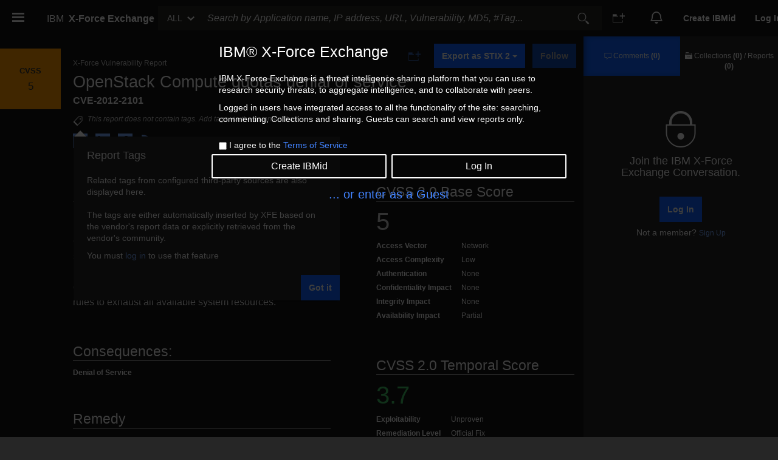

--- FILE ---
content_type: text/html; charset=utf-8
request_url: https://exchange.xforce.ibmcloud.com/vulnerabilities/75243
body_size: -378
content:
<!doctype html> <html class="no-js xfe-dark" id="bootstrap-tisp-app" ng-csp lang="{{language || 'en'}}" ng-controller="AppController as app"> <head itemscope="" itemtype="schema.org/WebPageElement"> <meta charset="UTF-8"> <title itemprop="headline">IBM X-Force Exchange</title> <meta name="twitter:card" content="summary"/> <meta name="twitter:creator" content="@ibmxforce"/> <meta property="og:title" content=""/> <meta property="og:image" content="<%&image%>"/> <meta name="referrer" content="origin-when-cross-origin"/> <meta name="viewport" content="width=device-width"/> <meta name="description" content="IBM X-Force Exchange is a threat intelligence sharing platform enabling research on security threats, aggregation of intelligence, and collaboration with peers" itemprop="description"/> <meta name="IBM.WTMSite" content="xforce"/> <meta name="theme-color" content="#161616"/> <meta name="keywords" content="malware, spam, cve, vulnerabilities, threat intelligence, ip reputation, url reputation,security, APT, STIX, TAXII" itemprop="keywords"/> <base href="/"/> <link rel="apple-touch-icon" sizes="57x57" href="images/shortcut-icons/apple-icon-57x57.png"> <link rel="apple-touch-icon" sizes="60x60" href="images/shortcut-icons/apple-icon-60x60.png"> <link rel="apple-touch-icon" sizes="72x72" href="images/shortcut-icons/apple-icon-72x72.png"> <link rel="apple-touch-icon" sizes="76x76" href="images/shortcut-icons/apple-icon-76x76.png"> <link rel="apple-touch-icon" sizes="114x114" href="images/shortcut-icons/apple-icon-114x114.png"> <link rel="apple-touch-icon" sizes="120x120" href="images/shortcut-icons/apple-icon-120x120.png"> <link rel="apple-touch-icon" sizes="144x144" href="images/shortcut-icons/apple-icon-144x144.png"> <link rel="apple-touch-icon" sizes="152x152" href="images/shortcut-icons/apple-icon-152x152.png"> <link rel="apple-touch-icon" sizes="180x180" href="images/shortcut-icons/apple-icon-180x180.png"> <link rel="alternate" type="application/rss+xml" title="RSS" href="https://exchange.xforce.ibmcloud.com/rss/collection?tag=advisory"> <meta name="msapplication-TileImage" content="/images/shortcut-icons/ms-icon-144x144.png"> <meta name="msapplication-TileColor" content="#ffffff"> <script type="module" src="scripts/carbon-v21/tag.min.js"></script> <script type="module" src="scripts/carbon-v21/skeleton-text.min.js"></script> <script type="module" src="scripts/carbon-v21/loading.min.js"></script> <script type="module" src="scripts/carbon-v21/notification.min.js"></script> <script type="module" src="scripts/carbon-v21/code-snippet.min.js"></script> <script type="module" src="scripts/carbon-v21/modal.min.js"></script> <script type="module" src="scripts/carbon-v21/button.min.js"></script> <link href="css/index.compiled.css" rel="stylesheet"><link href="css/index.compiled.modules.css" rel="stylesheet"></head> <body ng-class="{resultsview: (location.path() != '/' && location.path() != '/activity' && location.path() != '/collection'), 'presentationMode': (FEATURES.presentationMode && (location.path() == '/' || location.path() == '/new')), 'demo': location.hash() === 'demo'}" ng-controller="UserController as userCtrl" translate-cloak> <user-navigation-sidebar></user-navigation-sidebar> <main-nav-sidebar></main-nav-sidebar> <other-user-nav-sidebar></other-user-nav-sidebar> <md-sidenav class="md-sidenav-right md-whiteframe-z2 notifications-sideNav xfe-sidenav" md-component-id="notificationsSidebar" id="notificationsSidebar"> <notifications-sidebar logged-in="loggedIn = loggedIn ? true : false;"></notifications-sidebar> </md-sidenav> <group-details ng-if="!FEATURES.groupUIFull"></group-details> <collection-sidebar></collection-sidebar> <!--[if lt IE 8]>
<p role="alert" class="browsehappy">You are using an <strong>outdated</strong> browser. Please <a
  href="http://browsehappy.com/">upgrade
  your browser</a> to improve your experience.</p>
<![endif]--> <xfe-top-navigation app="app"></xfe-top-navigation> <div id="announcement" ng-style="announcement.positionStyle" uib-alert type="danger" class="xfe-marketing" ng-if="announcement.visible" ng-hide="announcement.hidden" ng-cloak close="announcement.done()"> <div ng-if="!announcement.tii" class="content"> <i class="ibm ibm_ibm-security-indicator_64"></i> <h3 ng-if="announcement.title" ng-bind-html="announcement.title"></h3> <p class="announcement-text" ng-bind-html="announcement.text"></p> <a ng-if="announcement.link" href="{{announcement.link}}" ng-click="announcement.onClick()" target="_blank"> {{'LEARN_MORE_LABEL' | translate2}} </a> </div> <div ng-if="announcement.tii" class="tii-content"> <i class="ibm ibm_ibm-security-indicator_64"></i> <h3 ng-if="announcement.title" ng-bind-html="announcement.title"></h3> <p class="announcement-text" ng-bind-html="announcement.text"></p> <div> <a ng-if="announcement.link2" href="{{announcement.link2}}" ng-click="announcement.requestOnClick()" target="_blank"> {{'LABEL_REQUEST_ACCESS' | translate2}} </a> <a ng-if="announcement.link" href="{{announcement.link}}" ng-click="announcement.onClick()" target="_blank"> {{'LEARN_MORE_LABEL' | translate2}} </a> </div> </div> </div> <div ng-if="loading" class="loading" id="wrapper" announcement-aware><span ng-bind="'LOADING' | translate2"></span> </div> <div ng-if="!loading" id="wrapper" ui-view autoscroll="true"> </div> <qradar-scan-tray></qradar-scan-tray> <xfe-footer ng-hide="loading"></xfe-footer> <legalbanner ng-if="userCtrl.showLegalBanner" show-legal-banner="userCtrl.showLegalBanner"></legalbanner> <div style="display:none">%INDEXSPAMHONEYPOT%</div> <script type="text/javascript" src="vendor.d00b0b81b73f54fa0b76.js"></script><script type="text/javascript" src="index.ee5a95364b0dd08a2f70.js"></script></body> </html> 

--- FILE ---
content_type: text/html; charset=UTF-8
request_url: https://exchange.xforce.ibmcloud.com/scripts/modules/nav/mainNav.html
body_size: -788
content:
<md-sidenav
  class="md-sidenav-left md-whiteframe-z2 sidemenu xfe-sidenav"
  md-component-id="mainNavSidebar"
  id="mainNavSidebar"
>
  <md-content class="sidemenu-content" role="complementary" aria-label="{{ 'MAIN_NAVIGATION_SIDEBAR' | translate2 }}">
    <ul class="sidemenu-items">
      <li class="ease-in-anim" ui-sref-active-eq="active">
        <a id="mainNavHome" ng-click="mainNavCtrl.close('MENU', 'GOTO_HOME')" ui-sref="dashboard" rel="" translate
          >NAVIGATION_HOMEPAGE</a
        >
      </li>
      <li class="ease-in-anim" ui-sref-active="active">
        <a
          id="mainNavActivity"
          ng-click="mainNavCtrl.close('MENU', 'GOTO_ACTIVITY')"
          ui-sref="activity"
          rel=""
          translate
          >ACTIVITY_TITLE</a
        >
      </li>
      <li class="ease-in-anim" ui-sref-active="active">
        <a
          id="mainNavCollections"
          ng-click="mainNavCtrl.close('MENU', 'GOTO_COLLECTIONS')"
          ui-sref="collections.new"
          rel=""
          translate
          >TAB_CASEFILES_TITLE</a
        >
      </li>
      <li class="ease-in-anim" ui-sref-active="active">
        <a
          id="mainNavEarlyWarning"
          ng-click="mainNavCtrl.close('MENU', 'GOTO_EARLY_WARNING_DASHBOARD')"
          ui-sref="earlyWarning"
          rel=""
          translate
          >EARLY_WARNING_NAV_LABEL</a
        >
      </li>
      <li class="ease-in-anim" ui-sref-active="active" ng-if="FEATURES.groups">
        <a id="mainNavGroups" ng-click="mainNavCtrl.close('MENU', 'GOTO_GROUPS')" ui-sref="groups" rel="" translate
          >GROUPS_TITLE</a
        >
      </li>
      <li class="ease-in-anim" ui-sref-active="active" ng-if="mainNavCtrl.hasMAAccess">
        <a
          id="mainNavMalwareAnalysis"
          ng-click="mainNavCtrl.close('MENU', 'GOTO_MALWARE_ANALYSIS')"
          ui-sref="malwareanalysisentry"
          rel=""
          translate
          >MALWARE_ANALYSIS_TITLE</a
        >
      </li>
    </ul>

    <div class="sidemenu-footer-container" ng-controller="AppController as appCtrl">
      <ul class="sidemenu-footer">
        <li>
          <a
            href="#"
            ng-href="{{appCtrl.apiDocUrl}}"
            ng-click="finishEvent('MENU', 'GOTO_API');"
            rel="noopener noreferrer"
            target="_blank"
          >
            {{'FOOTER_API_TITLE' | translate2 }}
          </a>
        </li>
        <li>
          <a
            ng-href="mailto:?subject={{ 'INVITE_SUBJECT' | translate2 | encodeURIcomp }}&body={{ 'INVITE_BODY' | translate2 | encodeURIcomp }}{{'\n\nhttps://exchange.xforce.ibmcloud.com/' | encodeURIcomp}}"
            ng-click="finishEvent('MENU', 'GOTO_INVITE');"
          >
            {{ 'FOOTER_INVITE_TITLE' | translate2 }}
          </a>
        </li>
        <li class="premiumsupport">
          <a ui-sref="faqsupport" ng-click="mainNavCtrl.close('MENU', 'GOTO_FAQ_SUPPORT')">
            {{'NAVIGATION_SUPPORT'| translate2 }}
          </a>
        </li>
        <li>
          <a id="mainNavProvideFeedback" href="" ng-click="mainNavCtrl.provideFeedback();">
            {{'FEEDBACK_HEADING' | translate2 }}
          </a>
        </li>

        <li>
          <a
            id="mainNavSupport"
            ng-href="https://www.ibm.com/developerworks/rfe/execute?use_case=changeRequestLanding&BRAND_ID=301&PROD_ID=1465"
            rel="noopener noreferrer"
            target="_blank"
            ng-click="finishEvent('MENU', 'GOTO_FEEDBACK');"
            >{{ 'FOOTER_FEEDBACK_TITLE' | translate2 }}</a
          >
        </li>
        <li>
          <a id="mainNavFAQ" ui-sref="faq" ng-click="mainNavCtrl.close('MENU', 'GOTO_FAQ')"
            >{{'FREQUENTLY_ASKED_QUESTIONS_ABBR' | translate2}}</a
          >
        </li>
        <!-- <li>
          <a
            id="mainNavHowTo"
            href="https://www.youtube.com/playlist?list=PL5VchNLXhuu9FMqlGJzqeKuyMT5m_KvTF"
            rel="noopener noreferrer"
            target="_blank"
            ng-click="finishEvent('MENU', 'GOTO_HOWTO');"
            >{{ 'NAVIGATION_HOWTO'| translate2 }}</a
          >
        </li> -->
        <li>
          <a
            id="serviceAvailabilityLink"
            ng-href="{{ mainNavCtrl.STATUS_PAGE_URL }}"
            ng-click="finishEvent('MENU', 'GOTO_SERVICE_STATUS')"
            rel="noopener noreferrer"
            target="_blank"
          >
            {{'SERVICE_STATUS_LINK' | translate2}}</a
          >
        </li>
        <li>
          <a
            id="mainNavPrivacy"
            href="{{appCtrl.privacyLink}}"
            rel="noopener noreferrer"
            target="_blank"
            ng-click="finishEvent('MENU', 'GOTO_PRIVACY');"
            >{{ 'FOOTER_PRIVACY_TITLE' | translate2 }}</a
          >
        </li>
        <li>
          <a
            id="mainNavLegal"
            href=""
            ng-click="appCtrl.viewTerms(); finishEvent('MENU', 'GOTO_TERMS');"
            rel="noopener noreferrer"
            target="_blank"
            >{{ 'FOOTER_LEGAL_TITLE' | translate2 }}</a
          >
        </li>
        <li>
          <a
            href="https://www.ibm.com/security"
            rel="noopener noreferrer"
            target="_blank"
            ng-click="finishEvent('MENU', 'GOTO_IBMSECURITY');"
            >&copy; 2014, {{ serverDate | date: 'yyyy' }} IBM Security</a
          >
        </li>
      </ul>
      <p class="buildnumber">
        (Build {{mainNavCtrl.TISP_BUILD}})
      </p>
    </div>
  </md-content>
</md-sidenav>


--- FILE ---
content_type: text/html; charset=UTF-8
request_url: https://exchange.xforce.ibmcloud.com/scripts/modules/reports/vulnerability/vulnerability.html
body_size: -177
content:
<update-meta
  itemprop="description"
  content="Follow the X-Force Vulnerability Report for {{report.data.vulnerability.cve || report.data.vulnerability.title}}. {{report.data.vulnerability.shortDesc}}"
>
</update-meta>
<update-meta itemprop="keywords" content="{{metaKeywords}}"></update-meta>
<div ng-if="blockAnonymousUser">
  <div ng-if="loggedIn">
    <div id="searchresults">
      <div ng-show="report.data.vulnerability">
        <vuln-summary></vuln-summary>
        <nudge-api-banner
          ng-if="!isFrozenReport"
          snippet-string="{{nudgeSnippetString}}"
          api-link="{{nudgeApiLink}}"
          content-message-id="NUDGE_MESSAGE"
          show-try-button="true"
        ></nudge-api-banner>
        <!-- SIGNATURES -->
        <vuln-signatures></vuln-signatures>
    
        <!-- PLATFORMS AFFECTED -->
        <div
          class="group"
          ng-class="{openablegroup: (report.data.vulnerability.platforms_affected &&
                       report.data.vulnerability.platforms_affected.length > previewLimit)}"
        >
          <div class="grouptitle" ng-click="toggler.toggle('affectedplatforms', $event)" tabindex="-1" role="region" aria-label="affectedplatforms">
            <h2 class="numtitle">{{report.data.vulnerability.platforms_affected.length || 0}}</h2>
            <h3 class="h3reportdirectives" title="{{ 'TAB_VULNERABILITY_AFFECTED_PRODUCTS_TITLE' | translate2 }}">
              {{ 'TAB_VULNERABILITY_AFFECTED_PRODUCTS_TITLE' | translate2 }}
            </h3>
            <div
              ng-if="report.data.vulnerability.platforms_affected && report.data.vulnerability.platforms_affected.length > previewLimit"
              class="showmorebutton"
              tabindex="-1"
            >
              <div ng-if="!toggler.states.affectedplatforms">{{'SHOW_ALL_TITLE' | translate2 }}</div>
              <div ng-if="toggler.states.affectedplatforms">{{'SHOW_LESS_TITLE' | translate2 }}</div>
            </div>
          </div>
    
          <div class="groupcontents table-responsive">
            <table
              ng-if="report.data.vulnerability.platforms_affected"
              class="searchresult table"
              style="margin-left: 0; margin-right: 0;"
            >
              <caption>
                <details>
                  <summary tabindex="-1">{{ 'TABLE_SUMMARY_VULNERABILITY_AFFECTED' | translate2 }}</summary>
                </details>
              </caption>
              <thead>
                <tr class="contentstitle">
                  <th scope="col">{{'PLATFORMS_TITLE' | translate2 }}</th>
                </tr>
              </thead>
              <tbody>
                <tr
                  ng-repeat="(key, platform) in report.data.vulnerability.platforms_affected | limitTo: toggler.states.affectedplatforms ? maxLimit : previewLimit track by key"
                >
                  <td>{{platform}}</td>
                </tr>
              </tbody>
            </table>
            <div ng-if="!report.data.vulnerability.platforms_affected" class="contentsempty">
              {{'NONE_FOUND' | translate2}}
            </div>
          </div>
        </div>
    
        <!-- PLATFORMS DEPENDENT -->
        <div
          class="group"
          ng-class="{openablegroup: (report.data.vulnerability.platforms_dependent && report.data.vulnerability.platforms_dependent.length > previewLimit)}"
        >
          <div class="grouptitle"  ng-click="toggler.toggle('dependentplatforms', $event)" tabindex="-1" role="region" aria-label="dependentplatforms">
            <h2 class="numtitle">{{report.data.vulnerability.platforms_dependent.length || 0}}</h2>
            <h3 class="h3reportdirectives" title="{{ 'PLATFORMS_DEPENDENT_TITLE' | translate2 }}">
              {{ 'PLATFORMS_DEPENDENT_TITLE' | translate2 }}
            </h3>
            <div
              ng-if="report.data.vulnerability.platforms_dependent && report.data.vulnerability.platforms_dependent.length > previewLimit"
              class="showmorebutton"
              tabindex="0"
            >
              <div ng-if="!toggler.states.dependentplatforms">{{'SHOW_ALL_TITLE' | translate2 }}</div>
              <div ng-if="toggler.states.dependentplatforms">{{'SHOW_LESS_TITLE' | translate2 }}</div>
            </div>
          </div>
    
          <div class="groupcontents table-responsive">
            <table
              ng-if="report.data.vulnerability.platforms_dependent"
              class="searchresult table"
              style="margin-left: 0; margin-right: 0;"
            >
              <caption>
                <details>
                  <summary tabindex="-1">{{ 'TABLE_SUMMARY_PLATFORMS_DEPENDENT' | translate2 }}</summary>
                </details>
              </caption>
              <thead>
                <tr class="contentstitle">
                  <th scope="col">{{'TABLE_HEADER_DEPENDENT_PLATFORM' | translate2 }}</th>
                </tr>
              </thead>
              <tbody>
                <tr
                  ng-repeat="platform in report.data.vulnerability.platforms_dependent | orderBy:'toString()' | limitTo: toggler.states.dependentplatforms ? maxLimit : previewLimit"
                >
                  <td>{{platform}}</td>
                </tr>
              </tbody>
            </table>
            <div ng-if="!report.data.vulnerability.platforms_dependent" class="contentsempty">
              {{'NONE_FOUND' | translate2}}
            </div>
          </div>
        </div>
    
        <!-- REFERENCES -->
        <div
          id="references"
          class="group"
          ng-class="{openablegroup: (report.data.vulnerability.references && report.data.vulnerability.references.length > previewLimit)}"
        >
          <div class="grouptitle"  ng-click="toggler.toggle('references', $event)" tabindex="-1" role="region" aria-label="references">
            <h2 class="numtitle">{{report.data.vulnerability.references.length || 0}}</h2>
            <h3 class="h3reportdirectives" title="{{ 'TAB_VULNERABILITY_REFERENCES_TITLE' | translate2 }}">
              {{ 'TAB_VULNERABILITY_REFERENCES_TITLE' | translate2 }}
            </h3>
            <div
              ng-if="report.data.vulnerability.references && report.data.vulnerability.references.length > previewLimit"
              class="showmorebutton"
              tabindex="0"
            >
              <div ng-if="!toggler.states.references">{{'SHOW_ALL_TITLE' | translate2 }}</div>
              <div ng-if="toggler.states.references">{{'SHOW_LESS_TITLE' | translate2 }}</div>
            </div>
          </div>
    
          <div class="groupcontents table-responsive">
            <table
              ng-if="report.data.vulnerability.references"
              class="searchresult table"
              style="margin-left: 0; margin-right: 0;"
            >
              <caption>
                <details>
                  <summary tabindex="-1">{{ 'TABLE_SUMMARY_VULNERABILITY_REFERENCES' | translate2 }}</summary>
                </details>
              </caption>
              <thead>
                <tr class="contentstitle">
                  <th scope="col">{{'TABLE_HEADER_EXTERNAL_LINK' | translate2 }}</th>
                </tr>
              </thead>
              <tbody>
                <tr
                  ng-repeat="reference in report.data.vulnerability.references | limitTo: toggler.states.references ? maxLimit : previewLimit"
                >
                  <td>
                    <a ng-href="{{reference.link_target}}" title="{{reference.description}}" target="_blank">
                      <img src="/images/external-link.png" width="12px" height="12px" alt="" />
                      {{reference.link_name}}</a
                    >
                  </td>
                </tr>
              </tbody>
            </table>
            <div ng-if="!report.data.vulnerability.references" class="contentsempty">
              {{'NONE_FOUND' | translate2}}
            </div>
          </div>
        </div>
      </div>
    </div>
  </div>

  <div ng-if="!loggedIn">
    <div class="notloggedin_msg">
      <span class="ibm ibm_lock_128"></span>
      <h1 ng-cloak translate-cloak ng-bind="'SIGNIN_XFE' | translate2"></h1>
      <button type="button" ng-click='login()' id="btn-anonymous"
              class="btn btn-primary" ng-cloak translate-cloak
              ng-bind="'LOGIN_BUTTON_LABEL' | translate2"></button>
      <h2>
        <span translate>SIGNUP_NOT_A_MEMBER</span>
        <a ng-click="signup()" ng-cloak translate-cloak
           ng-bind="'SIGNUP_BUTTON_LABEL' | translate2"></a>
      </h2>
    </div>
  </div>

</div>


<div ng-if="!blockAnonymousUser">
  <div id="searchresults">
    <div ng-show="report.data.vulnerability">
      <vuln-summary></vuln-summary>
      <nudge-api-banner
        ng-if="!isFrozenReport && props.commercialAPIAccess === false && props.xftiAllAccess === false"
        snippet-string="{{nudgeSnippetString}}"
        api-link="{{nudgeApiLink}}"
        content-message-id="NUDGE_MESSAGE"
        show-try-button="true"
      ></nudge-api-banner>
      <!-- SIGNATURES -->
      <vuln-signatures></vuln-signatures>
  
      <!-- PLATFORMS AFFECTED -->
      <div
        class="group"
        ng-class="{openablegroup: (report.data.vulnerability.platforms_affected &&
                     report.data.vulnerability.platforms_affected.length > previewLimit)}"
      >
        <div class="grouptitle"   ng-click="toggler.toggle('affectedplatforms', $event)" tabindex="-1" role="region" aria-label="affectedplatforms">
          <h2 class="numtitle">{{report.data.vulnerability.platforms_affected.length || 0}}</h2>
          <h3 class="h3reportdirectives" title="{{ 'TAB_VULNERABILITY_AFFECTED_PRODUCTS_TITLE' | translate2 }}">
            {{ 'TAB_VULNERABILITY_AFFECTED_PRODUCTS_TITLE' | translate2 }}
          </h3>
          <div
            ng-if="report.data.vulnerability.platforms_affected && report.data.vulnerability.platforms_affected.length > previewLimit"
            class="showmorebutton"
            tabindex="-1"
          >
            <div ng-if="!toggler.states.affectedplatforms">{{'SHOW_ALL_TITLE' | translate2 }}</div>
            <div ng-if="toggler.states.affectedplatforms">{{'SHOW_LESS_TITLE' | translate2 }}</div>
          </div>
        </div>
  
        <div class="groupcontents table-responsive">
          <table
            ng-if="report.data.vulnerability.platforms_affected"
            class="searchresult table"
            style="margin-left: 0; margin-right: 0;"
          >
            <caption>
              <details>
                <summary tabindex="-1">{{ 'TABLE_SUMMARY_VULNERABILITY_AFFECTED' | translate2 }}</summary>
              </details>
            </caption>
            <thead>
              <tr class="contentstitle">
                <th scope="col">{{'PLATFORMS_TITLE' | translate2 }}</th>
              </tr>
            </thead>
            <tbody>
              <tr
                ng-repeat="(key, platform) in report.data.vulnerability.platforms_affected | limitTo: toggler.states.affectedplatforms ? maxLimit : previewLimit track by key"
              >
                <td>{{platform}}</td>
              </tr>
            </tbody>
          </table>
          <div ng-if="!report.data.vulnerability.platforms_affected" class="contentsempty">
            {{'NONE_FOUND' | translate2}}
          </div>
        </div>
      </div>
  
      <!-- PLATFORMS DEPENDENT -->
      <div
        class="group"
        ng-class="{openablegroup: (report.data.vulnerability.platforms_dependent && report.data.vulnerability.platforms_dependent.length > previewLimit)}"
      >
        <div class="grouptitle"  ng-click="toggler.toggle('dependentplatforms', $event)" tabindex="-1" role="region" aria-label="dependentplatforms">
          <h2 class="numtitle">{{report.data.vulnerability.platforms_dependent.length || 0}}</h2>
          <h3 class="h3reportdirectives" title="{{ 'PLATFORMS_DEPENDENT_TITLE' | translate2 }}">
            {{ 'PLATFORMS_DEPENDENT_TITLE' | translate2 }}
          </h3>
          <div
            ng-if="report.data.vulnerability.platforms_dependent && report.data.vulnerability.platforms_dependent.length > previewLimit"
            class="showmorebutton"
            tabindex="0"
          >
            <div ng-if="!toggler.states.dependentplatforms">{{'SHOW_ALL_TITLE' | translate2 }}</div>
            <div ng-if="toggler.states.dependentplatforms">{{'SHOW_LESS_TITLE' | translate2 }}</div>
          </div>
        </div>
  
        <div class="groupcontents table-responsive">
          <table
            ng-if="report.data.vulnerability.platforms_dependent"
            class="searchresult table"
            style="margin-left: 0; margin-right: 0;"
          >
            <caption>
              <details>
                <summary tabindex="-1">{{ 'TABLE_SUMMARY_PLATFORMS_DEPENDENT' | translate2 }}</summary>
              </details>
            </caption>
            <thead>
              <tr class="contentstitle">
                <th scope="col">{{'TABLE_HEADER_DEPENDENT_PLATFORM' | translate2 }}</th>
              </tr>
            </thead>
            <tbody>
              <tr
                ng-repeat="(key,platform) in report.data.vulnerability.platforms_dependent | orderBy:'toString()' | limitTo: toggler.states.dependentplatforms ? maxLimit : previewLimit track by key"
              >
                <td>{{platform}}</td>
              </tr>
            </tbody>
          </table>
          <div ng-if="!report.data.vulnerability.platforms_dependent" class="contentsempty">
            {{'NONE_FOUND' | translate2}}
          </div>
        </div>
      </div>
  
      <!-- REFERENCES -->
      <div
        id="references"
        class="group"
        ng-class="{openablegroup: (report.data.vulnerability.references && report.data.vulnerability.references.length > previewLimit)}"
      >
        <div class="grouptitle"  ng-click="toggler.toggle('references', $event)" tabindex="-1" role="region" aria-label="references">
          <h2 class="numtitle">{{report.data.vulnerability.references.length || 0}}</h2>
          <h3 class="h3reportdirectives" title="{{ 'TAB_VULNERABILITY_REFERENCES_TITLE' | translate2 }}">
            {{ 'TAB_VULNERABILITY_REFERENCES_TITLE' | translate2 }}
          </h3>
          <div
            ng-if="report.data.vulnerability.references && report.data.vulnerability.references.length > previewLimit"
            class="showmorebutton"
            tabindex="0"
          >
            <div ng-if="!toggler.states.references">{{'SHOW_ALL_TITLE' | translate2 }}</div>
            <div ng-if="toggler.states.references">{{'SHOW_LESS_TITLE' | translate2 }}</div>
          </div>
        </div>
  
        <div class="groupcontents table-responsive">
          <table
            ng-if="report.data.vulnerability.references"
            class="searchresult table"
            style="margin-left: 0; margin-right: 0;"
          >
            <caption>
              <details>
                <summary tabindex="-1">{{ 'TABLE_SUMMARY_VULNERABILITY_REFERENCES' | translate2 }}</summary>
              </details>
            </caption>
            <thead>
              <tr class="contentstitle">
                <th scope="col">{{'TABLE_HEADER_EXTERNAL_LINK' | translate2 }}</th>
              </tr>
            </thead>
            <tbody>
              <tr
                ng-repeat="reference in report.data.vulnerability.references | limitTo: toggler.states.references ? maxLimit : previewLimit"
              >
                <td>
                  <a ng-href="{{reference.link_target}}" title="{{reference.description}}" target="_blank">
                    <img src="/images/external-link.png" width="12px" height="12px" alt="" />
                    {{reference.link_name}}</a
                  >
                </td>
              </tr>
            </tbody>
          </table>
          <div ng-if="!report.data.vulnerability.references" class="contentsempty">
            {{'NONE_FOUND' | translate2}}
          </div>
        </div>
      </div>
    </div>
  </div>
</div>




--- FILE ---
content_type: text/html; charset=UTF-8
request_url: https://exchange.xforce.ibmcloud.com/views/templates/social-column.html
body_size: -1504
content:
<div id="socialcol" class="col-md-3 col-xs-12" announcement-aware auto-hide>
  <div
    id="social"
    ng-controller="socialColumnCtrl"
    ng-hide="report.data.err && !(report.type == 'malware' || report.type ==  'ip' || report.type == 'url')"
  >
    <uib-tabset justified="true" active="1">
      <uib-tab
        role="listitem"
        tabindex="-1"
        id="commentsheader"        
        ng-if="report.type !== 'PAM'"
        ng-click="finishEvent('REPORT', 'COMMENTS_TAB')"
      >
        <uib-tab-heading>
          <span class="ibm ibm_chat-icon_24 itemcounter">
            <p class="sr-only">{{'TAB_COMMENTS_TITLE' | translate2}}</p>
          </span>
          <span ng-bind-html="'TAB_COMMENTS_COUNT' | translate2 : {totalComments: totalComments || 0}"></span>
        </uib-tab-heading>
        <comments
          total-comments="totalComments"
          logged-in="loggedIn"
          user="user.user"
          report-type="report.type"
          entry="report.id"
        ></comments>
      </uib-tab>
      <uib-tab
        ng-if="!(report.type == 'malwareAnalysis' || report.type == 'industry' || report.type == 'threatGroup' || report.type == 'threatAnalysis' || report.type == 'osintAdvisory')"
        id="collectionsheader"
        role="listitem"
        tabindex="-1"
        ng-click="finishEvent('REPORT', 'RELATEDCOLLECTIONS')"
      >
        <uib-tab-heading>
          <span class="ibm ibm_collections-drawer_24 itemcounter">
            <p class="sr-only">{{ 'TAB_CASEFILES_TITLE' | translate2 }} / {{ 'TAB_PREMIUM_TI_TITLE' | translate2 }}</p>
          </span>
          <span
            ng-bind-html="'TAB_CASEFILES_COUNT' | translate2 : {relatedCasefiles: relatedCasefilesLength || 0 }"
          ></span>
          /
          <span
            ng-bind-html="'TAB_PREMIUMREPORTS_COUNT' | translate2 : {relatedPremiumReports: relatedPremierReportsLength || 0 }"
          ></span>
        </uib-tab-heading>
        <related-collections></related-collections>
      </uib-tab>
    </uib-tabset>
  </div>
</div>


--- FILE ---
content_type: text/html; charset=UTF-8
request_url: https://exchange.xforce.ibmcloud.com/views/templates/vuln-signatures.html
body_size: -1440
content:
<div id="signatures" class="group" ng-class="{openablegroup: (report.data.vulnerability.signatures && report.data.vulnerability.signatures.length > previewLimit)}">

    <div class="grouptitle" ng-click="toggler.toggle('signatures', $event)" tabindex="-1" role="region" aria-label="signatures">
        <h2 class="numtitle">{{report.data.vulnerability.signatures.length || 0}}</h2>
        <h3 class="h3reportdirectives" title="{{ 'TAB_VULNERABILITY_SIGNATURES_TITLE' | translate2 }}">{{ 'TAB_VULNERABILITY_SIGNATURES_TITLE' | translate2 }}</h3>
        <div ng-if="report.data.vulnerability.signatures && report.data.vulnerability.signatures.length > previewLimit" class="showmorebutton" tabindex="-1">
            <div ng-if="!toggler.states.signatures">{{'SHOW_ALL_TITLE' | translate2 }}</div>
            <div ng-if="toggler.states.signatures">{{'SHOW_LESS_TITLE' | translate2 }}</div>
        </div>
    </div>

    <div class="groupcontents table-responsive">
        <table ng-if="report.data.vulnerability.signatures" class="searchresult table" style="margin-left: 0; margin-right: 0;">
            <caption>
                <details>
                    <summary tabindex="-1">{{ 'TABLE_SUMMARY_SIGNATURES' | translate2 }}</summary>
                </details>
            </caption>
            <thead>
                <tr class="contentstitle">
                    <th scope="col">{{'COVERAGE_TITLE' | translate2 }}</th>
                    <th scope="col">{{'COVERAGE_DATE_TITLE' | translate2 }}</th>
                </tr>
            </thead>
            <tbody>
                <tr ng-repeat="signature in report.data.vulnerability.signatures | orderBy:'-coverage_date' | limitTo: toggler.states.signatures ? maxLimit : previewLimit" ng-click="showLink({href:'/signature/'+signature.coverage, external:!addToCase})">
                    <td width="75%">
                        <signature styled pam-id="signature.coverage">{{signature.coverage}}</signature>
                      <!--<a ng-href="/signature/{{signature.coverage}}">{{signature.coverage}}</a>-->
                    </td>
                    <td>{{signature.coverage_date | date:'mediumDate'}}</td>
                </tr>
            </tbody>
        </table>

        <div ng-if="!report.data.vulnerability.signatures.length" class="contentsempty">
            {{'NONE_FOUND' | translate2}}
        </div>
   </div>

</div>


--- FILE ---
content_type: text/html; charset=UTF-8
request_url: https://exchange.xforce.ibmcloud.com/views/templates/followReport.html
body_size: -1908
content:
<div id="following" tooltip-enable="!loggedIn"
     tooltip-placement="top" uib-tooltip="{{'COLLECTION_FOLLOW_TOOLTIP' | translate2}}">
  <button
      ng-show="showFollow" title="{{ (loggedIn ? 'FOLLOW_BUTTON_TITLE': '') | translate2}}"
      class="btn btn-primary btn-follow" id="reportFollowBtn"
      ng-click="followReport()" ng-disabled="!loggedIn">
    {{ 'FOLLOW_BUTTON_LABEL' | translate2 }}
  </button>
  <button
      ng-show="showUnfollow" title="{{ (loggedIn ? 'UNFOLLOW_BUTTON_TITLE': '') | translate2}}"
      class="btn btn-outlined btn-outlined-cancel btn-follow" id="reportUnFollowBtn"
      ng-click="unFollowReport()">
    {{ 'FOLLOWING_BUTTON_LABEL' | translate2 }}
  </button>
</div>

--- FILE ---
content_type: application/javascript; charset=UTF-8
request_url: https://exchange.xforce.ibmcloud.com/en.ce95b4e4ee8de4d8f32d.js
body_size: -879
content:
webpackJsonp([10],{3742:function(e,exports){e.exports={industries:[{id:"ag",name:"Agriculture and Forestry"},{id:"arts",name:"Arts, Entertainments, and Recreation"},{id:"bizserv",name:"Business Services"},{id:"consume",name:"Consumer Services"},{id:"edu",name:"Education "},{id:"electric",name:"Electric Utilities"},{id:"fin",name:"Finance and Insurance"},{id:"gov",name:"Government"},{id:"health",name:"Health Care"},{id:"constreng",name:"Heavy and Civil Engineering"},{id:"lodge",name:"Lodging"},{id:"conglomerate",name:"Management of Companies and Enterprises"},{id:"manuf",name:"Manufacturing"},{id:"media",name:"Media"},{id:"member",name:"Membership Organizations"},{id:"mining",name:"Mining"},{id:"gas",name:"Natural Gas Exploration and Production"},{id:"nonclass",name:"Nonclassifiable Establishments"},{id:"nonprof",name:"Nonprofit"},{id:"nonresconstruct",name:"Nonresidential Building Construction"},{id:"oilgasexplore",name:"Oil & Gas Exploration and Production"},{id:"oilgasfield",name:"Oil & Gas Field Services"},{id:"oilgasdrill",name:"Oil & Gas Well Drilling"},{id:"household",name:"Private Households"},{id:"profserv",name:"Professional Services"},{id:"realestate",name:"Real Estate"},{id:"religion",name:"Religious Organizations"},{id:"rental",name:"Rental & Leasing"},{id:"resconstruct",name:"Residential Construction"},{id:"restaurant",name:"Restaurants, Bars and Food Services"},{id:"retail",name:"Retail "},{id:"specialty",name:"Specialty Contractors"},{id:"transport",name:"Transportation Services"},{id:"water",name:"Water and Sewer Utilities"},{id:"wholesale",name:"Wholesale "}]}},3780:function(e,exports,n){"use strict";angular.module("ngLocale",[],["$provide",function(e){var n="one",a="other";e.value("$locale",{DATETIME_FORMATS:{AMPMS:["AM","PM"],DAY:["Sunday","Monday","Tuesday","Wednesday","Thursday","Friday","Saturday"],ERANAMES:["Before Christ","Anno Domini"],ERAS:["BC","AD"],FIRSTDAYOFWEEK:6,MONTH:["January","February","March","April","May","June","July","August","September","October","November","December"],SHORTDAY:["Sun","Mon","Tue","Wed","Thu","Fri","Sat"],SHORTMONTH:["Jan","Feb","Mar","Apr","May","Jun","Jul","Aug","Sep","Oct","Nov","Dec"],STANDALONEMONTH:["January","February","March","April","May","June","July","August","September","October","November","December"],WEEKENDRANGE:[5,6],fullDate:"EEEE, MMMM d, y",longDate:"MMMM d, y",medium:"MMM d, y h:mm:ss a",mediumDate:"MMM d, y",mediumTime:"h:mm:ss a",short:"M/d/yy h:mm a",shortDate:"M/d/yy",shortTime:"h:mm a"},NUMBER_FORMATS:{CURRENCY_SYM:"$",DECIMAL_SEP:".",GROUP_SEP:",",PATTERNS:[{gSize:3,lgSize:3,maxFrac:3,minFrac:0,minInt:1,negPre:"-",negSuf:"",posPre:"",posSuf:""},{gSize:3,lgSize:3,maxFrac:2,minFrac:2,minInt:1,negPre:"-¤",negSuf:"",posPre:"¤",posSuf:""}]},id:"en",localeID:"en",pluralCat:function(e,i){var r=0|e,t=function(e,n){var a=n;void 0===a&&(a=Math.min(function(e){var n=(e+="").indexOf(".");return-1==n?0:e.length-n-1}(e),3));var i=Math.pow(10,a);return{v:a,f:(e*i|0)%i}}(e,i);return 1==r&&0==t.v?n:a}})}])}});

--- FILE ---
content_type: application/javascript; charset=UTF-8
request_url: https://exchange.xforce.ibmcloud.com/scripts/carbon-v21/copy-button-9d4dd429.js
body_size: 8698
content:
/**
 * @license
 *
 * Copyright IBM Corp. 2019, 2020
 *
 * This source code is licensed under the Apache-2.0 license found in the
 * LICENSE file in the root directory of this source tree.
 */
/**
 * @license
 * 
 * This bundle contains the following third-party dependencies:
 * 
 * lit-html:
 * 
 * @license
 * Copyright (c) 2018 The Polymer Project Authors. All rights reserved.
 * This code may only be used under the BSD style license found at
 * http://polymer.github.io/LICENSE.txt
 * The complete set of authors may be found at
 * http://polymer.github.io/AUTHORS.txt
 * The complete set of contributors may be found at
 * http://polymer.github.io/CONTRIBUTORS.txt
 * Code distributed by Google as part of the polymer project is also
 * subject to an additional IP rights grant found at
 * http://polymer.github.io/PATENTS.txt
 * 
 * flatpickr:
 * 
 *****************************************************************************
    Copyright (c) Microsoft Corporation.

    Permission to use, copy, modify, and/or distribute this software for any
    purpose with or without fee is hereby granted.

    THE SOFTWARE IS PROVIDED "AS IS" AND THE AUTHOR DISCLAIMS ALL WARRANTIES WITH
    REGARD TO THIS SOFTWARE INCLUDING ALL IMPLIED WARRANTIES OF MERCHANTABILITY
    AND FITNESS. IN NO EVENT SHALL THE AUTHOR BE LIABLE FOR ANY SPECIAL, DIRECT,
    INDIRECT, OR CONSEQUENTIAL DAMAGES OR ANY DAMAGES WHATSOEVER RESULTING FROM
    LOSS OF USE, DATA OR PROFITS, WHETHER IN AN ACTION OF CONTRACT, NEGLIGENCE OR
    OTHER TORTIOUS ACTION, ARISING OUT OF OR IN CONNECTION WITH THE USE OR
    PERFORMANCE OF THIS SOFTWARE.
    *****************************************************************************
 * 
 * lit-element:
 * 
 * @license
 * Copyright (c) 2017 The Polymer Project Authors. All rights reserved.
 * This code may only be used under the BSD style license found at
 * http://polymer.github.io/LICENSE.txt
 * The complete set of authors may be found at
 * http://polymer.github.io/AUTHORS.txt
 * The complete set of contributors may be found at
 * http://polymer.github.io/CONTRIBUTORS.txt
 * Code distributed by Google as part of the polymer project is also
 * subject to an additional IP rights grant found at
 * http://polymer.github.io/PATENTS.txt
 * 
 * Also refer to the following links for the license of other third-party dependencies:
 * 
 * https://www.npmjs.com/package/@carbon/icons
 * https://www.npmjs.com/package/lodash-es
 */

import { a as t, c as o, _ as e, h as i, L as n, s as r } from "./settings-cdb0ef76.js";
import { c as b } from "./class-map-4450d727.js";
import { i as s } from "./if-defined-8b9403dd.js";
import { s as a } from "./spread-b309c150.js";
import { F as l } from "./focus-1f25a864.js";
import { p as x, c } from "./decorators-91ff6009.js";
const p = ({ children: o, ...e } = {}) =>
  t`<svg focusable="false" preserveAspectRatio="xMidYMid meet" xmlns="http://www.w3.org/2000/svg" fill="currentColor" ...="${a(
    e
  )}" aria-hidden="true" width="16" height="16" viewBox="0 0 32 32">${o}<path d="M28,10V28H10V10H28m0-2H10a2,2,0,0,0-2,2V28a2,2,0,0,0,2,2H28a2,2,0,0,0,2-2V10a2,2,0,0,0-2-2Z"></path><path d="M4,18H2V4A2,2,0,0,1,4,2H18V4H4Z"></path></svg>`;
var g = o([
  'a,abbr,acronym,address,applet,article,aside,audio,b,big,blockquote,body,canvas,caption,center,cite,code,dd,del,details,dfn,div,dl,dt,em,embed,fieldset,figcaption,figure,footer,form,h1,h2,h3,h4,h5,h6,header,hgroup,html,i,iframe,img,ins,kbd,label,legend,li,mark,menu,nav,object,ol,output,p,pre,q,ruby,s,samp,section,small,span,strike,strong,sub,summary,sup,table,tbody,td,tfoot,th,thead,time,tr,tt,u,ul,var,video{border:0;font:inherit;font-size:100%;margin:0;padding:0;vertical-align:baseline}button,input,select,textarea{border-radius:0;font-family:inherit}input[type=text]::-ms-clear{display:none}article,aside,details,figcaption,figure,footer,header,hgroup,main,menu,nav,section{display:block}body{line-height:1}sup{vertical-align:super}sub{vertical-align:sub}ol,ul{list-style:none}blockquote,q{quotes:none}blockquote:after,blockquote:before,q:after,q:before{content:""}table{border-collapse:collapse;border-spacing:0}*{box-sizing:border-box}button{margin:0}html{font-size:100%}body{-moz-osx-font-smoothing:grayscale;-webkit-font-smoothing:antialiased;font-family:IBM Plex Sans,Helvetica Neue,Arial,sans-serif;font-weight:400;text-rendering:optimizeLegibility}code{font-family:IBM Plex Mono,Menlo,DejaVu Sans Mono,Bitstream Vera Sans Mono,Courier,monospace}strong{font-weight:600}@media screen and (-ms-high-contrast:active){svg{fill:ButtonText}}h1{font-size:var(--cds-productive-heading-06-font-size,2.625rem);font-weight:var(--cds-productive-heading-06-font-weight,300);letter-spacing:var(--cds-productive-heading-06-letter-spacing,0);line-height:var(--cds-productive-heading-06-line-height,1.199)}h2{font-size:var(--cds-productive-heading-05-font-size,2rem);font-weight:var(--cds-productive-heading-05-font-weight,300);letter-spacing:var(--cds-productive-heading-05-letter-spacing,0);line-height:var(--cds-productive-heading-05-line-height,1.25)}h3{font-size:var(--cds-productive-heading-04-font-size,1.75rem);font-weight:var(--cds-productive-heading-04-font-weight,400);letter-spacing:var(--cds-productive-heading-04-letter-spacing,0);line-height:var(--cds-productive-heading-04-line-height,1.28572)}h4{font-size:var(--cds-productive-heading-03-font-size,1.25rem);font-weight:var(--cds-productive-heading-03-font-weight,400);letter-spacing:var(--cds-productive-heading-03-letter-spacing,0);line-height:var(--cds-productive-heading-03-line-height,1.4)}h5{font-size:var(--cds-productive-heading-02-font-size,1rem);font-weight:var(--cds-productive-heading-02-font-weight,600);letter-spacing:var(--cds-productive-heading-02-letter-spacing,0);line-height:var(--cds-productive-heading-02-line-height,1.375)}h6{font-size:var(--cds-productive-heading-01-font-size,.875rem);font-weight:var(--cds-productive-heading-01-font-weight,600);letter-spacing:var(--cds-productive-heading-01-letter-spacing,.16px);line-height:var(--cds-productive-heading-01-line-height,1.28572)}p{font-size:var(--cds-body-long-02-font-size,1rem);font-weight:var(--cds-body-long-02-font-weight,400);letter-spacing:var(--cds-body-long-02-letter-spacing,0);line-height:var(--cds-body-long-02-line-height,1.5)}a{color:#0f62fe}em{font-style:italic}@keyframes skeleton{0%{opacity:.3;transform:scaleX(0);transform-origin:left}20%{opacity:1;transform:scaleX(1);transform-origin:left}28%{transform:scaleX(1);transform-origin:right}51%{transform:scaleX(0);transform-origin:right}58%{transform:scaleX(0);transform-origin:right}82%{transform:scaleX(1);transform-origin:right}83%{transform:scaleX(1);transform-origin:left}96%{transform:scaleX(0);transform-origin:left}to{opacity:.3;transform:scaleX(0);transform-origin:left}}.bx--assistive-text,.bx--visually-hidden{clip:rect(0,0,0,0);border:0;height:1px;margin:-1px;overflow:hidden;padding:0;position:absolute;visibility:inherit;white-space:nowrap;width:1px}.bx--body{background-color:var(--cds-ui-background,#fff);border:0;box-sizing:border-box;color:var(--cds-text-01,#161616);font-family:inherit;font-size:100%;font-size:var(--cds-body-short-01-font-size,.875rem);font-weight:var(--cds-body-short-01-font-weight,400);letter-spacing:var(--cds-body-short-01-letter-spacing,.16px);line-height:var(--cds-body-short-01-line-height,1.28572);line-height:1;margin:0;padding:0;vertical-align:baseline}.bx--body *,.bx--body :after,.bx--body :before{box-sizing:inherit}.bx--text-truncate--end,.bx--text-truncate--front{display:inline-block;overflow:hidden;text-overflow:ellipsis;white-space:nowrap;width:100%}.bx--text-truncate--front{direction:rtl}.bx--snippet{border:0;box-sizing:border-box;font-family:inherit;font-size:100%;margin:0;padding:0;vertical-align:baseline}.bx--snippet *,.bx--snippet :after,.bx--snippet :before{box-sizing:inherit}.bx--snippet--disabled,.bx--snippet--disabled .bx--btn.bx--snippet-btn--expand{background-color:var(--cds-disabled-01,#f4f4f4);color:var(--cds-disabled-02,#c6c6c6)}.bx--snippet--disabled .bx--copy-btn:hover,.bx--snippet--disabled .bx--snippet-btn--expand:hover{background-color:var(--cds-disabled-01,#f4f4f4);color:var(--cds-disabled-02,#c6c6c6);cursor:not-allowed}.bx--snippet--disabled .bx--snippet-btn--expand .bx--icon-chevron--down,.bx--snippet--disabled .bx--snippet__icon{fill:var(--cds-disabled-02,#c6c6c6)}.bx--snippet code{font-family:var(--cds-code-01-font-family,"IBM Plex Mono","Menlo","DejaVu Sans Mono","Bitstream Vera Sans Mono",Courier,monospace);font-size:var(--cds-code-01-font-size,.75rem);font-weight:var(--cds-code-01-font-weight,400);letter-spacing:var(--cds-code-01-letter-spacing,.32px);line-height:var(--cds-code-01-line-height,1.33333)}.bx--snippet--inline{background-color:var(--cds-field-01,#f4f4f4);border:2px solid transparent;border-radius:4px;box-sizing:border-box;color:var(--cds-text-01,#161616);cursor:pointer;display:inline;font-family:inherit;font-size:100%;margin:0;padding:0;position:relative;vertical-align:baseline}.bx--snippet--inline *,.bx--snippet--inline :after,.bx--snippet--inline :before{box-sizing:inherit}.bx--snippet--inline:hover{background-color:var(--cds-ui-03,#e0e0e0)}.bx--snippet--inline:active{background-color:var(--cds-active-ui,#c6c6c6)}.bx--snippet--inline:focus{border:2px solid var(--cds-focus,#0f62fe);outline:none}.bx--snippet--inline:before{border-style:solid;content:"";display:none;height:0;position:absolute;width:0;z-index:6000}.bx--snippet--inline .bx--copy-btn__feedback{clip:auto;background-color:var(--cds-inverse-02,#393939);border-radius:.125rem;box-shadow:0 2px 6px var(--cds-shadow,rgba(0,0,0,.3));box-sizing:content-box;color:var(--cds-inverse-01,#fff);display:none;font-size:var(--cds-body-short-01-font-size,.875rem);font-weight:400;font-weight:var(--cds-body-short-01-font-weight,400);height:auto;letter-spacing:var(--cds-body-short-01-letter-spacing,.16px);line-height:var(--cds-body-short-01-line-height,1.28572);margin:auto;max-width:13rem;min-width:1.5rem;overflow:visible;padding:.1875rem 1rem;text-align:left;transform:translateX(-50%);width:-moz-max-content;width:max-content;z-index:6000}@media (-ms-high-contrast:active),(-ms-high-contrast:none){.bx--snippet--inline .bx--copy-btn__feedback{width:auto}}@supports (-ms-accelerator:true){.bx--snippet--inline .bx--copy-btn__feedback{width:auto}}@supports (-ms-ime-align:auto){.bx--snippet--inline .bx--copy-btn__feedback{width:auto}}@media screen and (-ms-high-contrast:active),screen and (prefers-contrast){.bx--snippet--inline .bx--copy-btn__feedback{border:1px solid transparent}}.bx--snippet--inline .bx--assistive-text:after{content:"";display:block;height:.75rem;left:0;position:absolute;top:-.75rem;width:100%}.bx--snippet--inline .bx--assistive-text,.bx--snippet--inline+.bx--assistive-text,.bx--snippet--inline:after,.bx--snippet--inline:before{bottom:0;left:50%}.bx--snippet--inline:before{border-color:transparent transparent var(--cds-inverse-02,#393939) transparent;border-width:0 .25rem .3125rem;bottom:-.5rem;transform:translate(-50%,100%)}.bx--snippet--inline .bx--assistive-text,.bx--snippet--inline+.bx--assistive-text,.bx--snippet--inline:after{bottom:-.8125rem;transform:translate(-50%,100%)}.bx--snippet--inline.bx--copy-btn--animating .bx--copy-btn__feedback,.bx--snippet--inline.bx--copy-btn--animating:before{display:block}.bx--snippet--inline.bx--copy-btn--animating.bx--copy-btn--fade-out .bx--copy-btn__feedback,.bx--snippet--inline.bx--copy-btn--animating.bx--copy-btn--fade-out:before{animation:hide-feedback .11s cubic-bezier(.2,0,.38,.9)}.bx--snippet--inline.bx--copy-btn--animating.bx--copy-btn--fade-in .bx--copy-btn__feedback,.bx--snippet--inline.bx--copy-btn--animating.bx--copy-btn--fade-in:before{animation:show-feedback .11s cubic-bezier(.2,0,.38,.9)}.bx--snippet--inline code{padding:0 var(--cds-spacing-03,.5rem)}.bx--snippet--inline.bx--snippet--no-copy{display:inline-block}.bx--snippet--inline.bx--snippet--no-copy:hover{background-color:var(--cds-field-01,#f4f4f4);cursor:auto}.bx--snippet--light.bx--snippet--inline.bx--snippet--no-copy:hover{background-color:var(--cds-field-02,#fff);cursor:auto}.bx--snippet--single{align-items:center;background-color:var(--cds-field-01,#f4f4f4);display:flex;font-family:var(--cds-code-01-font-family,"IBM Plex Mono","Menlo","DejaVu Sans Mono","Bitstream Vera Sans Mono",Courier,monospace);font-size:var(--cds-code-01-font-size,.75rem);font-weight:var(--cds-code-01-font-weight,400);height:2.5rem;letter-spacing:var(--cds-code-01-letter-spacing,.32px);line-height:var(--cds-code-01-line-height,1.33333);max-width:48rem;padding-right:2.5rem;position:relative;width:100%}.bx--snippet--single.bx--snippet--no-copy{padding:0}.bx--snippet--single.bx--snippet--no-copy:after{right:1rem}.bx--snippet--single .bx--snippet-container{align-items:center;display:flex;height:100%;overflow-x:auto;padding-left:1rem;position:relative}.bx--snippet--single .bx--snippet-container:focus{outline:2px solid var(--cds-focus,#0f62fe);outline-offset:-2px}@media screen and (prefers-contrast){.bx--snippet--single .bx--snippet-container:focus{outline-style:dotted}}.bx--snippet--single pre{font-family:var(--cds-code-01-font-family,"IBM Plex Mono","Menlo","DejaVu Sans Mono","Bitstream Vera Sans Mono",Courier,monospace);font-size:var(--cds-code-01-font-size,.75rem);font-weight:var(--cds-code-01-font-weight,400);letter-spacing:var(--cds-code-01-letter-spacing,.32px);line-height:var(--cds-code-01-line-height,1.33333);padding-right:var(--cds-spacing-03,.5rem)}.bx--snippet--inline code,.bx--snippet--single pre{white-space:pre}.bx--snippet--multi{background-color:var(--cds-field-01,#f4f4f4);display:flex;font-family:var(--cds-code-01-font-family,"IBM Plex Mono","Menlo","DejaVu Sans Mono","Bitstream Vera Sans Mono",Courier,monospace);font-size:var(--cds-code-01-font-size,.75rem);font-weight:var(--cds-code-01-font-weight,400);letter-spacing:var(--cds-code-01-letter-spacing,.32px);line-height:var(--cds-code-01-line-height,1.33333);max-width:48rem;padding:1rem;position:relative;width:100%}.bx--snippet--multi .bx--snippet-container{max-height:100%;min-height:100%;order:1;overflow-y:auto;position:relative;transition:max-height .15s cubic-bezier(.2,0,.38,.9)}.bx--snippet--multi.bx--snippet--expand .bx--snippet-container{padding-bottom:var(--cds-spacing-05,1rem);transition:max-height .15s cubic-bezier(.2,0,.38,.9)}.bx--snippet--multi.bx--snippet--wraptext pre{word-wrap:break-word;white-space:pre-wrap}.bx--snippet--multi .bx--snippet-container pre{overflow-x:auto;padding-bottom:1.5rem;padding-right:2.5rem}.bx--snippet--multi.bx--snippet--no-copy .bx--snippet-container pre{padding-right:0}.bx--snippet--multi.bx--snippet--expand .bx--snippet-container pre{overflow-x:auto}.bx--snippet--multi .bx--snippet-container pre:after{background-image:linear-gradient(to right,rgba(var(--cds-field-01,#f4f4f4),0),var(--cds-field-01,#f4f4f4));content:"";height:100%;position:absolute;right:0;top:0;width:1rem}.bx--snippet--multi .bx--snippet-container pre code{overflow:hidden}.bx--snippet__icon{fill:var(--cds-icon-01,#161616);height:1rem;transition:all 70ms cubic-bezier(.2,0,.38,.9);width:1rem}.bx--snippet-button{align-items:center;background-color:var(--cds-field-01,#f4f4f4);border:none;box-sizing:border-box;cursor:pointer;display:flex;font-family:inherit;font-size:100%;height:2.5rem;justify-content:center;margin:0;outline:none;overflow:visible;padding:0;position:absolute;right:0;top:0;vertical-align:baseline;width:2.5rem}.bx--snippet-button *,.bx--snippet-button :after,.bx--snippet-button :before{box-sizing:inherit}.bx--snippet-button:focus{outline:2px solid var(--cds-focus,#0f62fe);outline-color:var(--cds-focus,#0f62fe);outline-offset:-2px}@media screen and (prefers-contrast){.bx--snippet-button:focus{outline-style:dotted}}.bx--snippet--multi .bx--snippet-button{height:2rem;right:var(--cds-spacing-03,.5rem);top:var(--cds-spacing-03,.5rem);width:2rem}.bx--snippet-button:hover{background:var(--cds-hover-ui,#e5e5e5)}.bx--snippet-button:active{background-color:var(--cds-active-ui,#c6c6c6)}.bx--btn--copy__feedback{font-family:IBM Plex Sans,Helvetica Neue,Arial,sans-serif;font-size:var(--cds-body-short-01-font-size,.875rem);font-weight:var(--cds-body-short-01-font-weight,400);font-weight:400;left:inherit;letter-spacing:var(--cds-body-short-01-letter-spacing,.16px);line-height:var(--cds-body-short-01-line-height,1.28572);right:1.25rem;top:.75rem;z-index:6000}.bx--btn--copy__feedback:after,.bx--btn--copy__feedback:before{background:var(--cds-inverse-02,#393939)}.bx--btn--copy__feedback:after{border:none}.bx--snippet .bx--copy-btn{top:0}.bx--snippet .bx--copy-btn,.bx--snippet-btn--expand{font-family:IBM Plex Sans,Helvetica Neue,Arial,sans-serif;position:absolute;right:0}.bx--snippet-btn--expand{align-items:center;background-color:var(--cds-field-01,#f4f4f4);border:0;bottom:0;color:var(--cds-text-01,#161616);display:inline-flex;font-size:var(--cds-body-short-01-font-size,.875rem);font-weight:var(--cds-body-short-01-font-weight,400);letter-spacing:var(--cds-body-short-01-letter-spacing,.16px);line-height:var(--cds-body-short-01-line-height,1.28572);padding:var(--cds-spacing-03,.5rem) var(--cds-spacing-05,1rem);z-index:10}.bx--snippet-btn--expand .bx--snippet-btn--text{position:relative;top:-.0625rem}.bx--snippet-btn--expand--hide.bx--snippet-btn--expand{display:none}.bx--snippet-btn--expand .bx--icon-chevron--down{fill:var(--cds-icon-primary,#161616);margin-left:var(--cds-spacing-03,.5rem);transform:rotate(0deg);transition:.15s cubic-bezier(.2,0,.38,.9)}.bx--snippet-btn--expand:hover{background:var(--cds-hover-ui,#e5e5e5);color:var(--cds-text-01,#161616)}.bx--snippet-btn--expand:active{background-color:var(--cds-active-ui,#c6c6c6)}.bx--snippet-btn--expand:focus{border-color:transparent;outline:2px solid var(--cds-focus,#0f62fe);outline-offset:-2px}@media screen and (prefers-contrast){.bx--snippet-btn--expand:focus{outline-style:dotted}}.bx--snippet--expand .bx--snippet-btn--expand .bx--icon-chevron--down{transform:rotate(180deg);transition:transform .24s}.bx--snippet--light,.bx--snippet--light .bx--btn.bx--snippet-btn--expand,.bx--snippet--light .bx--copy-btn,.bx--snippet--light .bx--snippet-button{background-color:var(--cds-field-02,#fff)}.bx--snippet--light .bx--btn.bx--snippet-btn--expand:hover,.bx--snippet--light .bx--copy-btn:hover,.bx--snippet--light .bx--snippet-button:hover,.bx--snippet--light.bx--snippet--inline:hover{background-color:var(--cds-hover-light-ui,#e5e5e5)}.bx--snippet--light .bx--btn.bx--snippet-btn--expand:active,.bx--snippet--light .bx--copy-btn:active,.bx--snippet--light .bx--snippet-button:active,.bx--snippet--light.bx--snippet--inline:active{background-color:var(--cds-active-light-ui,#c6c6c6)}.bx--snippet--light.bx--snippet--multi .bx--snippet-container pre:after,.bx--snippet--light.bx--snippet--single:after{background-image:linear-gradient(to right,rgba(var(--cds-field-02,#ffffff),0),var(--cds-field-02,#fff))}.bx--snippet.bx--skeleton .bx--snippet-container{height:100%;width:100%}.bx--snippet-button .bx--btn--copy__feedback{left:50%;right:auto;top:3.175rem}.bx--snippet-button .bx--btn--copy__feedback:before{top:0}.bx--snippet-button .bx--btn--copy__feedback:after{top:-.25rem}.bx--snippet--multi .bx--copy-btn{height:2rem;right:.5rem;top:.5rem;width:2rem;z-index:10}.bx--snippet--multi .bx--snippet-button .bx--btn--copy__feedback{top:2.675rem}.bx--snippet--inline .bx--btn--copy__feedback{left:50%;right:auto;top:calc(100% - .25rem)}.bx--snippet__overflow-indicator--left,.bx--snippet__overflow-indicator--right{flex:1 0 auto;width:1rem;z-index:1}.bx--snippet__overflow-indicator--left{background-image:linear-gradient(to left,transparent,var(--cds-field-01,#f4f4f4));margin-right:-1rem;order:0}.bx--snippet__overflow-indicator--right{background-image:linear-gradient(to right,transparent,var(--cds-field-01,#f4f4f4));margin-left:-1rem;order:2}.bx--snippet--single .bx--snippet__overflow-indicator--left,.bx--snippet--single .bx--snippet__overflow-indicator--right{height:calc(100% - .25rem);position:absolute;width:2rem}.bx--snippet--single .bx--snippet__overflow-indicator--right{right:2.5rem}.bx--snippet--single.bx--snippet--no-copy .bx--snippet__overflow-indicator--right{right:0}.bx--snippet--single .bx--snippet-container:focus~.bx--snippet__overflow-indicator--right{right:2.625rem}.bx--snippet--single .bx--snippet-container:focus+.bx--snippet__overflow-indicator--left{left:.125rem}.bx--snippet--light .bx--snippet__overflow-indicator--left{background-image:linear-gradient(to left,transparent,var(--cds-field-02,#fff))}.bx--snippet--light .bx--snippet__overflow-indicator--right{background-image:linear-gradient(to right,transparent,var(--cds-field-02,#fff))}@media not all and (min-resolution:0.001dpcm){@supports (-webkit-appearance:none) and (stroke-color:transparent){.bx--snippet__overflow-indicator--left{background-image:linear-gradient(to left,rgba(var(--cds-field-01,#f4f4f4),0),var(--cds-field-01,#f4f4f4))}.bx--snippet__overflow-indicator--right{background-image:linear-gradient(to right,rgba(var(--cds-field-01,#f4f4f4),0),var(--cds-field-01,#f4f4f4))}}}.bx--snippet--multi.bx--skeleton{height:6.125rem}.bx--snippet--single.bx--skeleton{height:3.5rem}.bx--snippet.bx--skeleton span{background:var(--cds-skeleton-01,#e5e5e5);border:none;box-shadow:none;display:block;height:1rem;margin-top:.5rem;padding:0;pointer-events:none;position:relative;width:100%}.bx--snippet.bx--skeleton span:active,.bx--snippet.bx--skeleton span:focus,.bx--snippet.bx--skeleton span:hover{border:none;cursor:default;outline:none}.bx--snippet.bx--skeleton span:before{animation:skeleton 3s ease-in-out infinite;background:var(--cds-skeleton-02,#c6c6c6);content:"";height:100%;left:0;position:absolute;top:0;width:100%;will-change:transform-origin,transform,opacity}@media (prefers-reduced-motion:reduce){.bx--snippet.bx--skeleton span:before{animation:none}}.bx--snippet.bx--skeleton span:first-child{margin:0}.bx--snippet.bx--skeleton span:nth-child(2){width:85%}.bx--snippet.bx--skeleton span:nth-child(3){width:95%}.bx--snippet--single.bx--skeleton .bx--snippet-container{padding-bottom:0}@media (forced-colors:active),screen and (-ms-high-contrast:active){.bx--snippet__icon{fill:ButtonText}.bx--snippet--inline:focus{color:Highlight;outline:1px solid Highlight}.bx--snippet--multi,.bx--snippet--single{outline:1px solid transparent}}.bx--btn{align-items:center;border:0;border-radius:0;box-sizing:border-box;cursor:pointer;display:inline-flex;flex-shrink:0;font-family:inherit;font-size:100%;font-size:var(--cds-body-short-01-font-size,.875rem);font-weight:var(--cds-body-short-01-font-weight,400);justify-content:space-between;letter-spacing:var(--cds-body-short-01-letter-spacing,.16px);line-height:var(--cds-body-short-01-line-height,1.28572);margin:0;max-width:20rem;min-height:3rem;outline:none;padding:calc(.875rem - 3px) 63px calc(.875rem - 3px) 15px;position:relative;text-align:left;text-decoration:none;transition:background 70ms cubic-bezier(0,0,.38,.9),box-shadow 70ms cubic-bezier(0,0,.38,.9),border-color 70ms cubic-bezier(0,0,.38,.9),outline 70ms cubic-bezier(0,0,.38,.9);vertical-align:baseline;vertical-align:top}.bx--btn *,.bx--btn :after,.bx--btn :before{box-sizing:inherit}.bx--btn.bx--btn--disabled,.bx--btn.bx--btn--disabled:focus,.bx--btn.bx--btn--disabled:hover,.bx--btn:disabled,.bx--btn:focus:disabled,.bx--btn:hover:disabled{background:var(--cds-disabled-02,#c6c6c6);border-color:var(--cds-disabled-02,#c6c6c6);box-shadow:none;color:var(--cds-disabled-03,#8d8d8d);cursor:not-allowed}.bx--btn .bx--btn__icon{flex-shrink:0;height:1rem;position:absolute;right:1rem;width:1rem}.bx--btn::-moz-focus-inner{border:0;padding:0}.bx--btn--primary{background-color:var(--cds-interactive-01,#0f62fe);border:1px solid transparent;color:var(--cds-text-04,#fff)}.bx--btn--primary:hover{background-color:var(--cds-hover-primary,#0353e9)}.bx--btn--primary:focus{border-color:var(--cds-focus,#0f62fe);box-shadow:inset 0 0 0 1px var(--cds-focus,#0f62fe),inset 0 0 0 2px var(--cds-ui-background,#fff)}.bx--btn--primary:active{background-color:var(--cds-active-primary,#002d9c)}.bx--btn--primary .bx--btn__icon,.bx--btn--primary .bx--btn__icon path:not([data-icon-path]):not([fill=none]){fill:currentColor}.bx--btn--primary:hover,.bx--btn--secondary{color:var(--cds-text-04,#fff)}.bx--btn--secondary{background-color:var(--cds-interactive-02,#393939);border:1px solid transparent}.bx--btn--secondary:hover{background-color:var(--cds-hover-secondary,#4c4c4c)}.bx--btn--secondary:focus{border-color:var(--cds-focus,#0f62fe);box-shadow:inset 0 0 0 1px var(--cds-focus,#0f62fe),inset 0 0 0 2px var(--cds-ui-background,#fff)}.bx--btn--secondary:active{background-color:var(--cds-active-secondary,#6f6f6f)}.bx--btn--secondary .bx--btn__icon,.bx--btn--secondary .bx--btn__icon path:not([data-icon-path]):not([fill=none]){fill:currentColor}.bx--btn--secondary:focus,.bx--btn--secondary:hover{color:var(--cds-text-04,#fff)}.bx--btn--tertiary{background-color:transparent;border-color:var(--cds-interactive-03,#0f62fe);border-style:solid;border-width:1px;color:var(--cds-interactive-03,#0f62fe)}.bx--btn--tertiary:hover{background-color:var(--cds-hover-tertiary,#0353e9)}.bx--btn--tertiary:focus{border-color:var(--cds-focus,#0f62fe);box-shadow:inset 0 0 0 1px var(--cds-focus,#0f62fe),inset 0 0 0 2px var(--cds-ui-background,#fff)}.bx--btn--tertiary .bx--btn__icon,.bx--btn--tertiary .bx--btn__icon path:not([data-icon-path]):not([fill=none]){fill:currentColor}.bx--btn--tertiary:focus,.bx--btn--tertiary:hover{color:var(--cds-inverse-01,#fff)}.bx--btn--tertiary:focus{background-color:var(--cds-interactive-03,#0f62fe)}.bx--btn--tertiary:active{background-color:var(--cds-active-tertiary,#002d9c);border-color:transparent;color:var(--cds-inverse-01,#fff)}.bx--btn--tertiary.bx--btn--disabled,.bx--btn--tertiary.bx--btn--disabled:focus,.bx--btn--tertiary.bx--btn--disabled:hover,.bx--btn--tertiary:disabled,.bx--btn--tertiary:focus:disabled,.bx--btn--tertiary:hover:disabled{background:transparent;color:var(--cds-disabled-03,#8d8d8d);outline:none}.bx--btn--ghost{background-color:transparent;border:1px solid transparent;color:var(--cds-link-01,#0f62fe);padding:calc(.875rem - 3px) 16px}.bx--btn--ghost:hover{background-color:var(--cds-hover-ui,#e5e5e5)}.bx--btn--ghost:focus{border-color:var(--cds-focus,#0f62fe);box-shadow:inset 0 0 0 1px var(--cds-focus,#0f62fe),inset 0 0 0 2px var(--cds-ui-background,#fff)}.bx--btn--ghost .bx--btn__icon,.bx--btn--ghost .bx--btn__icon path:not([data-icon-path]):not([fill=none]){fill:currentColor}.bx--btn--ghost .bx--btn__icon{margin-left:.5rem;position:static}.bx--btn--ghost:active,.bx--btn--ghost:hover{color:var(--cds-hover-primary-text,#0043ce)}.bx--btn--ghost:active{background-color:var(--cds-active-ui,#c6c6c6)}.bx--btn--ghost.bx--btn--disabled,.bx--btn--ghost.bx--btn--disabled:focus,.bx--btn--ghost.bx--btn--disabled:hover,.bx--btn--ghost:disabled,.bx--btn--ghost:focus:disabled,.bx--btn--ghost:hover:disabled{background:transparent;border-color:transparent;color:var(--cds-disabled-03,#8d8d8d);outline:none}.bx--btn--ghost.bx--btn--sm{padding:calc(.375rem - 3px) 16px}.bx--btn--ghost.bx--btn--field,.bx--btn--ghost.bx--btn--md{padding:calc(.675rem - 3px) 16px}.bx--btn.bx--btn--icon-only.bx--tooltip__trigger{align-items:center;cursor:pointer;display:inline-flex;overflow:visible;position:relative}.bx--btn.bx--btn--icon-only.bx--tooltip__trigger:focus{outline:1px solid var(--cds-focus,#0f62fe)}@media screen and (prefers-contrast){.bx--btn.bx--btn--icon-only.bx--tooltip__trigger:focus{outline-style:dotted}}.bx--btn.bx--btn--icon-only.bx--tooltip__trigger:focus{outline:1px solid transparent}.bx--btn.bx--btn--icon-only.bx--tooltip__trigger:focus svg{outline:1px solid var(--cds-focus,#0f62fe)}@media screen and (prefers-contrast){.bx--btn.bx--btn--icon-only.bx--tooltip__trigger:focus svg{outline-style:dotted}}.bx--btn.bx--btn--icon-only.bx--tooltip__trigger .bx--assistive-text,.bx--btn.bx--btn--icon-only.bx--tooltip__trigger+.bx--assistive-text,.bx--btn.bx--btn--icon-only.bx--tooltip__trigger:after,.bx--btn.bx--btn--icon-only.bx--tooltip__trigger:before{align-items:center;display:flex;opacity:0;pointer-events:none;position:absolute;z-index:6000}@media (-ms-high-contrast:active),(-ms-high-contrast:none){.bx--btn.bx--btn--icon-only.bx--tooltip__trigger .bx--assistive-text,.bx--btn.bx--btn--icon-only.bx--tooltip__trigger+.bx--assistive-text,.bx--btn.bx--btn--icon-only.bx--tooltip__trigger:after,.bx--btn.bx--btn--icon-only.bx--tooltip__trigger:before{display:inline-block}}.bx--btn.bx--btn--icon-only.bx--tooltip__trigger:after,.bx--btn.bx--btn--icon-only.bx--tooltip__trigger:before{transition:opacity 70ms cubic-bezier(.2,0,.38,.9)}@media screen and (prefers-reduced-motion:reduce){.bx--btn.bx--btn--icon-only.bx--tooltip__trigger:after,.bx--btn.bx--btn--icon-only.bx--tooltip__trigger:before{transition:none}}.bx--btn.bx--btn--icon-only.bx--tooltip__trigger.bx--tooltip--a11y:after,.bx--btn.bx--btn--icon-only.bx--tooltip__trigger.bx--tooltip--a11y:before{transition:none}.bx--btn.bx--btn--icon-only.bx--tooltip__trigger:before{border-style:solid;content:"";height:0;width:0}.bx--btn.bx--btn--icon-only.bx--tooltip__trigger .bx--assistive-text,.bx--btn.bx--btn--icon-only.bx--tooltip__trigger+.bx--assistive-text{box-sizing:content-box;color:inherit;opacity:1;white-space:normal;word-break:break-word}.bx--btn.bx--btn--icon-only.bx--tooltip__trigger .bx--assistive-text,.bx--btn.bx--btn--icon-only.bx--tooltip__trigger+.bx--assistive-text,.bx--btn.bx--btn--icon-only.bx--tooltip__trigger:after{background-color:var(--cds-inverse-02,#393939);border-radius:.125rem;box-shadow:0 2px 6px var(--cds-shadow,rgba(0,0,0,.3));color:var(--cds-inverse-01,#fff);font-size:var(--cds-body-short-01-font-size,.875rem);font-weight:400;font-weight:var(--cds-body-short-01-font-weight,400);height:auto;letter-spacing:var(--cds-body-short-01-letter-spacing,.16px);line-height:var(--cds-body-short-01-line-height,1.28572);max-width:13rem;min-width:1.5rem;padding:.1875rem 1rem;text-align:left;transform:translateX(-50%);width:-moz-max-content;width:max-content;z-index:6000}@media (-ms-high-contrast:active),(-ms-high-contrast:none){.bx--btn.bx--btn--icon-only.bx--tooltip__trigger .bx--assistive-text,.bx--btn.bx--btn--icon-only.bx--tooltip__trigger+.bx--assistive-text,.bx--btn.bx--btn--icon-only.bx--tooltip__trigger:after{width:auto}}@supports (-ms-accelerator:true){.bx--btn.bx--btn--icon-only.bx--tooltip__trigger .bx--assistive-text,.bx--btn.bx--btn--icon-only.bx--tooltip__trigger+.bx--assistive-text,.bx--btn.bx--btn--icon-only.bx--tooltip__trigger:after{width:auto}}@supports (-ms-ime-align:auto){.bx--btn.bx--btn--icon-only.bx--tooltip__trigger .bx--assistive-text,.bx--btn.bx--btn--icon-only.bx--tooltip__trigger+.bx--assistive-text,.bx--btn.bx--btn--icon-only.bx--tooltip__trigger:after{width:auto}}@media screen and (-ms-high-contrast:active),screen and (prefers-contrast){.bx--btn.bx--btn--icon-only.bx--tooltip__trigger .bx--assistive-text,.bx--btn.bx--btn--icon-only.bx--tooltip__trigger+.bx--assistive-text,.bx--btn.bx--btn--icon-only.bx--tooltip__trigger:after{border:1px solid transparent}}.bx--btn.bx--btn--icon-only.bx--tooltip__trigger:after{content:attr(aria-label)}.bx--btn.bx--btn--icon-only.bx--tooltip__trigger.bx--tooltip--a11y:after{content:none}.bx--btn.bx--btn--icon-only.bx--tooltip__trigger.bx--tooltip--visible:after,.bx--btn.bx--btn--icon-only.bx--tooltip__trigger.bx--tooltip--visible:before,.bx--btn.bx--btn--icon-only.bx--tooltip__trigger:focus:after,.bx--btn.bx--btn--icon-only.bx--tooltip__trigger:focus:before,.bx--btn.bx--btn--icon-only.bx--tooltip__trigger:hover:after,.bx--btn.bx--btn--icon-only.bx--tooltip__trigger:hover:before{opacity:1}.bx--btn.bx--btn--icon-only.bx--tooltip__trigger.bx--tooltip--visible .bx--assistive-text,.bx--btn.bx--btn--icon-only.bx--tooltip__trigger.bx--tooltip--visible+.bx--assistive-text,.bx--btn.bx--btn--icon-only.bx--tooltip__trigger:focus .bx--assistive-text,.bx--btn.bx--btn--icon-only.bx--tooltip__trigger:focus+.bx--assistive-text,.bx--btn.bx--btn--icon-only.bx--tooltip__trigger:hover .bx--assistive-text,.bx--btn.bx--btn--icon-only.bx--tooltip__trigger:hover+.bx--assistive-text{clip:auto;margin:auto;overflow:visible}.bx--btn.bx--btn--icon-only.bx--tooltip__trigger.bx--tooltip--visible .bx--assistive-text,.bx--btn.bx--btn--icon-only.bx--tooltip__trigger.bx--tooltip--visible+.bx--assistive-text,.bx--btn.bx--btn--icon-only.bx--tooltip__trigger.bx--tooltip--visible.bx--tooltip--a11y:before,.bx--btn.bx--btn--icon-only.bx--tooltip__trigger:focus .bx--assistive-text,.bx--btn.bx--btn--icon-only.bx--tooltip__trigger:focus+.bx--assistive-text,.bx--btn.bx--btn--icon-only.bx--tooltip__trigger:focus.bx--tooltip--a11y:before,.bx--btn.bx--btn--icon-only.bx--tooltip__trigger:hover .bx--assistive-text,.bx--btn.bx--btn--icon-only.bx--tooltip__trigger:hover+.bx--assistive-text,.bx--btn.bx--btn--icon-only.bx--tooltip__trigger:hover.bx--tooltip--a11y:before{animation:tooltip-fade 70ms cubic-bezier(.2,0,.38,.9)}.bx--btn.bx--btn--icon-only.bx--tooltip__trigger.bx--tooltip--hidden .bx--assistive-text,.bx--btn.bx--btn--icon-only.bx--tooltip__trigger.bx--tooltip--hidden+.bx--assistive-text{clip:rect(0,0,0,0);margin:-1px;overflow:hidden}.bx--btn.bx--btn--icon-only.bx--tooltip__trigger.bx--tooltip--hidden.bx--tooltip--a11y:before{animation:none;opacity:0}.bx--btn.bx--btn--icon-only.bx--tooltip__trigger svg,.bx--btn.bx--btn--icon-only.bx--tooltip__trigger:focus svg,.bx--btn.bx--btn--icon-only.bx--tooltip__trigger:hover svg{fill:currentColor}.bx--btn.bx--btn--icon-only.bx--tooltip__trigger.bx--btn--disabled .bx--assistive-text,.bx--btn.bx--btn--icon-only.bx--tooltip__trigger.bx--btn--disabled.bx--tooltip--a11y:after,.bx--btn.bx--btn--icon-only.bx--tooltip__trigger.bx--btn--disabled.bx--tooltip--a11y:before{clip:rect(0,0,0,0);margin:-1px;opacity:0;overflow:hidden}.bx--btn.bx--btn--icon-only:not(.bx--tooltip--hidden) .bx--assistive-text{pointer-events:all}.bx--btn.bx--btn--icon-only.bx--tooltip__trigger:focus{border-color:var(--cds-focus,#0f62fe)}.bx--btn.bx--btn--icon-only.bx--tooltip__trigger:active:not([disabled]){border-color:transparent}.bx--btn.bx--btn--icon-only.bx--tooltip__trigger:focus svg{outline-color:transparent}.bx--btn.bx--btn--icon-only.bx--tooltip__trigger[disabled]:active,.bx--btn.bx--btn--icon-only.bx--tooltip__trigger[disabled]:focus,.bx--btn.bx--btn--icon-only.bx--tooltip__trigger[disabled]:hover{fill:var(--cds-disabled-03,#8d8d8d);cursor:not-allowed}.bx--tooltip__trigger.bx--btn--icon-only--top{align-items:center;cursor:pointer;display:inline-flex;overflow:visible;position:relative}.bx--tooltip__trigger.bx--btn--icon-only--top:focus{outline:1px solid var(--cds-focus,#0f62fe)}@media screen and (prefers-contrast){.bx--tooltip__trigger.bx--btn--icon-only--top:focus{outline-style:dotted}}.bx--tooltip__trigger.bx--btn--icon-only--top:focus{outline:1px solid transparent}.bx--tooltip__trigger.bx--btn--icon-only--top:focus svg{outline:1px solid var(--cds-focus,#0f62fe)}@media screen and (prefers-contrast){.bx--tooltip__trigger.bx--btn--icon-only--top:focus svg{outline-style:dotted}}.bx--tooltip__trigger.bx--btn--icon-only--top .bx--assistive-text,.bx--tooltip__trigger.bx--btn--icon-only--top+.bx--assistive-text,.bx--tooltip__trigger.bx--btn--icon-only--top:after,.bx--tooltip__trigger.bx--btn--icon-only--top:before{align-items:center;display:flex;opacity:0;pointer-events:none;position:absolute;z-index:6000}@media (-ms-high-contrast:active),(-ms-high-contrast:none){.bx--tooltip__trigger.bx--btn--icon-only--top .bx--assistive-text,.bx--tooltip__trigger.bx--btn--icon-only--top+.bx--assistive-text,.bx--tooltip__trigger.bx--btn--icon-only--top:after,.bx--tooltip__trigger.bx--btn--icon-only--top:before{display:inline-block}}.bx--tooltip__trigger.bx--btn--icon-only--top:after,.bx--tooltip__trigger.bx--btn--icon-only--top:before{transition:opacity 70ms cubic-bezier(.2,0,.38,.9)}@media screen and (prefers-reduced-motion:reduce){.bx--tooltip__trigger.bx--btn--icon-only--top:after,.bx--tooltip__trigger.bx--btn--icon-only--top:before{transition:none}}.bx--tooltip__trigger.bx--btn--icon-only--top.bx--tooltip--a11y:after,.bx--tooltip__trigger.bx--btn--icon-only--top.bx--tooltip--a11y:before{transition:none}.bx--tooltip__trigger.bx--btn--icon-only--top:before{border-style:solid;content:"";height:0;width:0}.bx--tooltip__trigger.bx--btn--icon-only--top .bx--assistive-text,.bx--tooltip__trigger.bx--btn--icon-only--top+.bx--assistive-text{box-sizing:content-box;color:inherit;opacity:1;white-space:normal;word-break:break-word}.bx--tooltip__trigger.bx--btn--icon-only--top .bx--assistive-text,.bx--tooltip__trigger.bx--btn--icon-only--top+.bx--assistive-text,.bx--tooltip__trigger.bx--btn--icon-only--top:after{background-color:var(--cds-inverse-02,#393939);border-radius:.125rem;box-shadow:0 2px 6px var(--cds-shadow,rgba(0,0,0,.3));color:var(--cds-inverse-01,#fff);font-size:var(--cds-body-short-01-font-size,.875rem);font-weight:400;font-weight:var(--cds-body-short-01-font-weight,400);height:auto;letter-spacing:var(--cds-body-short-01-letter-spacing,.16px);line-height:var(--cds-body-short-01-line-height,1.28572);max-width:13rem;min-width:1.5rem;padding:.1875rem 1rem;text-align:left;transform:translateX(-50%);width:-moz-max-content;width:max-content;z-index:6000}@media (-ms-high-contrast:active),(-ms-high-contrast:none){.bx--tooltip__trigger.bx--btn--icon-only--top .bx--assistive-text,.bx--tooltip__trigger.bx--btn--icon-only--top+.bx--assistive-text,.bx--tooltip__trigger.bx--btn--icon-only--top:after{width:auto}}@supports (-ms-accelerator:true){.bx--tooltip__trigger.bx--btn--icon-only--top .bx--assistive-text,.bx--tooltip__trigger.bx--btn--icon-only--top+.bx--assistive-text,.bx--tooltip__trigger.bx--btn--icon-only--top:after{width:auto}}@supports (-ms-ime-align:auto){.bx--tooltip__trigger.bx--btn--icon-only--top .bx--assistive-text,.bx--tooltip__trigger.bx--btn--icon-only--top+.bx--assistive-text,.bx--tooltip__trigger.bx--btn--icon-only--top:after{width:auto}}@media screen and (-ms-high-contrast:active),screen and (prefers-contrast){.bx--tooltip__trigger.bx--btn--icon-only--top .bx--assistive-text,.bx--tooltip__trigger.bx--btn--icon-only--top+.bx--assistive-text,.bx--tooltip__trigger.bx--btn--icon-only--top:after{border:1px solid transparent}}.bx--tooltip__trigger.bx--btn--icon-only--top:after{content:attr(aria-label)}.bx--tooltip__trigger.bx--btn--icon-only--top.bx--tooltip--a11y:after{content:none}.bx--tooltip__trigger.bx--btn--icon-only--top.bx--tooltip--visible:after,.bx--tooltip__trigger.bx--btn--icon-only--top.bx--tooltip--visible:before,.bx--tooltip__trigger.bx--btn--icon-only--top:focus:after,.bx--tooltip__trigger.bx--btn--icon-only--top:focus:before,.bx--tooltip__trigger.bx--btn--icon-only--top:hover:after,.bx--tooltip__trigger.bx--btn--icon-only--top:hover:before{opacity:1}.bx--tooltip__trigger.bx--btn--icon-only--top.bx--tooltip--visible .bx--assistive-text,.bx--tooltip__trigger.bx--btn--icon-only--top.bx--tooltip--visible+.bx--assistive-text,.bx--tooltip__trigger.bx--btn--icon-only--top:focus .bx--assistive-text,.bx--tooltip__trigger.bx--btn--icon-only--top:focus+.bx--assistive-text,.bx--tooltip__trigger.bx--btn--icon-only--top:hover .bx--assistive-text,.bx--tooltip__trigger.bx--btn--icon-only--top:hover+.bx--assistive-text{clip:auto;margin:auto;overflow:visible}.bx--tooltip__trigger.bx--btn--icon-only--top.bx--tooltip--visible .bx--assistive-text,.bx--tooltip__trigger.bx--btn--icon-only--top.bx--tooltip--visible+.bx--assistive-text,.bx--tooltip__trigger.bx--btn--icon-only--top.bx--tooltip--visible.bx--tooltip--a11y:before,.bx--tooltip__trigger.bx--btn--icon-only--top:focus .bx--assistive-text,.bx--tooltip__trigger.bx--btn--icon-only--top:focus+.bx--assistive-text,.bx--tooltip__trigger.bx--btn--icon-only--top:focus.bx--tooltip--a11y:before,.bx--tooltip__trigger.bx--btn--icon-only--top:hover .bx--assistive-text,.bx--tooltip__trigger.bx--btn--icon-only--top:hover+.bx--assistive-text,.bx--tooltip__trigger.bx--btn--icon-only--top:hover.bx--tooltip--a11y:before{animation:tooltip-fade 70ms cubic-bezier(.2,0,.38,.9)}.bx--tooltip__trigger.bx--btn--icon-only--top.bx--tooltip--hidden .bx--assistive-text,.bx--tooltip__trigger.bx--btn--icon-only--top.bx--tooltip--hidden+.bx--assistive-text{clip:rect(0,0,0,0);margin:-1px;overflow:hidden}.bx--tooltip__trigger.bx--btn--icon-only--top.bx--tooltip--hidden.bx--tooltip--a11y:before{animation:none;opacity:0}.bx--tooltip__trigger.bx--btn--icon-only--top .bx--assistive-text:after{bottom:-.75rem;content:"";display:block;height:.75rem;left:0;position:absolute;width:100%}.bx--tooltip__trigger.bx--btn--icon-only--top .bx--assistive-text,.bx--tooltip__trigger.bx--btn--icon-only--top+.bx--assistive-text,.bx--tooltip__trigger.bx--btn--icon-only--top:after,.bx--tooltip__trigger.bx--btn--icon-only--top:before{left:50%;top:0}.bx--tooltip__trigger.bx--btn--icon-only--top:before{border-color:var(--cds-inverse-02,#393939) transparent transparent transparent;border-width:.3125rem .25rem 0;top:-.5rem;transform:translate(-50%,-100%)}.bx--tooltip__trigger.bx--btn--icon-only--top .bx--assistive-text,.bx--tooltip__trigger.bx--btn--icon-only--top+.bx--assistive-text,.bx--tooltip__trigger.bx--btn--icon-only--top:after{left:50%;top:-.8125rem;transform:translate(-50%,-100%)}.bx--tooltip__trigger.bx--btn--icon-only--top.bx--tooltip--align-start .bx--assistive-text:after{bottom:-.75rem;content:"";display:block;height:.75rem;left:0;position:absolute;width:100%}.bx--tooltip__trigger.bx--btn--icon-only--top.bx--tooltip--align-start .bx--assistive-text,.bx--tooltip__trigger.bx--btn--icon-only--top.bx--tooltip--align-start+.bx--assistive-text,.bx--tooltip__trigger.bx--btn--icon-only--top.bx--tooltip--align-start:after,.bx--tooltip__trigger.bx--btn--icon-only--top.bx--tooltip--align-start:before{left:50%;top:0}.bx--tooltip__trigger.bx--btn--icon-only--top.bx--tooltip--align-start:before{border-color:var(--cds-inverse-02,#393939) transparent transparent transparent;border-width:.3125rem .25rem 0;top:-.5rem;transform:translate(-50%,-100%)}.bx--tooltip__trigger.bx--btn--icon-only--top.bx--tooltip--align-start .bx--assistive-text,.bx--tooltip__trigger.bx--btn--icon-only--top.bx--tooltip--align-start+.bx--assistive-text,.bx--tooltip__trigger.bx--btn--icon-only--top.bx--tooltip--align-start:after{left:0;top:-.8125rem;transform:translateY(-100%)}.bx--tooltip__trigger.bx--btn--icon-only--top.bx--tooltip--align-center .bx--assistive-text:after{bottom:-.75rem;content:"";display:block;height:.75rem;left:0;position:absolute;width:100%}.bx--tooltip__trigger.bx--btn--icon-only--top.bx--tooltip--align-center .bx--assistive-text,.bx--tooltip__trigger.bx--btn--icon-only--top.bx--tooltip--align-center+.bx--assistive-text,.bx--tooltip__trigger.bx--btn--icon-only--top.bx--tooltip--align-center:after,.bx--tooltip__trigger.bx--btn--icon-only--top.bx--tooltip--align-center:before{left:50%;top:0}.bx--tooltip__trigger.bx--btn--icon-only--top.bx--tooltip--align-center:before{border-color:var(--cds-inverse-02,#393939) transparent transparent transparent;border-width:.3125rem .25rem 0;top:-.5rem;transform:translate(-50%,-100%)}.bx--tooltip__trigger.bx--btn--icon-only--top.bx--tooltip--align-center .bx--assistive-text,.bx--tooltip__trigger.bx--btn--icon-only--top.bx--tooltip--align-center+.bx--assistive-text,.bx--tooltip__trigger.bx--btn--icon-only--top.bx--tooltip--align-center:after{left:50%;top:-.8125rem;transform:translate(-50%,-100%)}.bx--tooltip__trigger.bx--btn--icon-only--top.bx--tooltip--align-end .bx--assistive-text:after{bottom:-.75rem;content:"";display:block;height:.75rem;left:0;position:absolute;width:100%}.bx--tooltip__trigger.bx--btn--icon-only--top.bx--tooltip--align-end .bx--assistive-text,.bx--tooltip__trigger.bx--btn--icon-only--top.bx--tooltip--align-end+.bx--assistive-text,.bx--tooltip__trigger.bx--btn--icon-only--top.bx--tooltip--align-end:after,.bx--tooltip__trigger.bx--btn--icon-only--top.bx--tooltip--align-end:before{left:50%;top:0}.bx--tooltip__trigger.bx--btn--icon-only--top.bx--tooltip--align-end:before{border-color:var(--cds-inverse-02,#393939) transparent transparent transparent;border-width:.3125rem .25rem 0;top:-.5rem;transform:translate(-50%,-100%)}.bx--tooltip__trigger.bx--btn--icon-only--top.bx--tooltip--align-end .bx--assistive-text,.bx--tooltip__trigger.bx--btn--icon-only--top.bx--tooltip--align-end+.bx--assistive-text,.bx--tooltip__trigger.bx--btn--icon-only--top.bx--tooltip--align-end:after{left:auto;right:0;top:-.8125rem;transform:translateY(-100%)}.bx--tooltip__trigger.bx--btn--icon-only--right{align-items:center;cursor:pointer;display:inline-flex;overflow:visible;position:relative}.bx--tooltip__trigger.bx--btn--icon-only--right:focus{outline:1px solid var(--cds-focus,#0f62fe)}@media screen and (prefers-contrast){.bx--tooltip__trigger.bx--btn--icon-only--right:focus{outline-style:dotted}}.bx--tooltip__trigger.bx--btn--icon-only--right:focus{outline:1px solid transparent}.bx--tooltip__trigger.bx--btn--icon-only--right:focus svg{outline:1px solid var(--cds-focus,#0f62fe)}@media screen and (prefers-contrast){.bx--tooltip__trigger.bx--btn--icon-only--right:focus svg{outline-style:dotted}}.bx--tooltip__trigger.bx--btn--icon-only--right .bx--assistive-text,.bx--tooltip__trigger.bx--btn--icon-only--right+.bx--assistive-text,.bx--tooltip__trigger.bx--btn--icon-only--right:after,.bx--tooltip__trigger.bx--btn--icon-only--right:before{align-items:center;display:flex;opacity:0;pointer-events:none;position:absolute;z-index:6000}@media (-ms-high-contrast:active),(-ms-high-contrast:none){.bx--tooltip__trigger.bx--btn--icon-only--right .bx--assistive-text,.bx--tooltip__trigger.bx--btn--icon-only--right+.bx--assistive-text,.bx--tooltip__trigger.bx--btn--icon-only--right:after,.bx--tooltip__trigger.bx--btn--icon-only--right:before{display:inline-block}}.bx--tooltip__trigger.bx--btn--icon-only--right:after,.bx--tooltip__trigger.bx--btn--icon-only--right:before{transition:opacity 70ms cubic-bezier(.2,0,.38,.9)}@media screen and (prefers-reduced-motion:reduce){.bx--tooltip__trigger.bx--btn--icon-only--right:after,.bx--tooltip__trigger.bx--btn--icon-only--right:before{transition:none}}.bx--tooltip__trigger.bx--btn--icon-only--right.bx--tooltip--a11y:after,.bx--tooltip__trigger.bx--btn--icon-only--right.bx--tooltip--a11y:before{transition:none}.bx--tooltip__trigger.bx--btn--icon-only--right:before{border-style:solid;content:"";height:0;width:0}.bx--tooltip__trigger.bx--btn--icon-only--right .bx--assistive-text,.bx--tooltip__trigger.bx--btn--icon-only--right+.bx--assistive-text{box-sizing:content-box;color:inherit;opacity:1;white-space:normal;word-break:break-word}.bx--tooltip__trigger.bx--btn--icon-only--right .bx--assistive-text,.bx--tooltip__trigger.bx--btn--icon-only--right+.bx--assistive-text,.bx--tooltip__trigger.bx--btn--icon-only--right:after{background-color:var(--cds-inverse-02,#393939);border-radius:.125rem;box-shadow:0 2px 6px var(--cds-shadow,rgba(0,0,0,.3));color:var(--cds-inverse-01,#fff);font-size:var(--cds-body-short-01-font-size,.875rem);font-weight:400;font-weight:var(--cds-body-short-01-font-weight,400);height:auto;letter-spacing:var(--cds-body-short-01-letter-spacing,.16px);line-height:var(--cds-body-short-01-line-height,1.28572);max-width:13rem;min-width:1.5rem;padding:.1875rem 1rem;text-align:left;transform:translateX(-50%);width:-moz-max-content;width:max-content;z-index:6000}@media (-ms-high-contrast:active),(-ms-high-contrast:none){.bx--tooltip__trigger.bx--btn--icon-only--right .bx--assistive-text,.bx--tooltip__trigger.bx--btn--icon-only--right+.bx--assistive-text,.bx--tooltip__trigger.bx--btn--icon-only--right:after{width:auto}}@supports (-ms-accelerator:true){.bx--tooltip__trigger.bx--btn--icon-only--right .bx--assistive-text,.bx--tooltip__trigger.bx--btn--icon-only--right+.bx--assistive-text,.bx--tooltip__trigger.bx--btn--icon-only--right:after{width:auto}}@supports (-ms-ime-align:auto){.bx--tooltip__trigger.bx--btn--icon-only--right .bx--assistive-text,.bx--tooltip__trigger.bx--btn--icon-only--right+.bx--assistive-text,.bx--tooltip__trigger.bx--btn--icon-only--right:after{width:auto}}@media screen and (-ms-high-contrast:active),screen and (prefers-contrast){.bx--tooltip__trigger.bx--btn--icon-only--right .bx--assistive-text,.bx--tooltip__trigger.bx--btn--icon-only--right+.bx--assistive-text,.bx--tooltip__trigger.bx--btn--icon-only--right:after{border:1px solid transparent}}.bx--tooltip__trigger.bx--btn--icon-only--right:after{content:attr(aria-label)}.bx--tooltip__trigger.bx--btn--icon-only--right.bx--tooltip--a11y:after{content:none}.bx--tooltip__trigger.bx--btn--icon-only--right.bx--tooltip--visible:after,.bx--tooltip__trigger.bx--btn--icon-only--right.bx--tooltip--visible:before,.bx--tooltip__trigger.bx--btn--icon-only--right:focus:after,.bx--tooltip__trigger.bx--btn--icon-only--right:focus:before,.bx--tooltip__trigger.bx--btn--icon-only--right:hover:after,.bx--tooltip__trigger.bx--btn--icon-only--right:hover:before{opacity:1}.bx--tooltip__trigger.bx--btn--icon-only--right.bx--tooltip--visible .bx--assistive-text,.bx--tooltip__trigger.bx--btn--icon-only--right.bx--tooltip--visible+.bx--assistive-text,.bx--tooltip__trigger.bx--btn--icon-only--right:focus .bx--assistive-text,.bx--tooltip__trigger.bx--btn--icon-only--right:focus+.bx--assistive-text,.bx--tooltip__trigger.bx--btn--icon-only--right:hover .bx--assistive-text,.bx--tooltip__trigger.bx--btn--icon-only--right:hover+.bx--assistive-text{clip:auto;margin:auto;overflow:visible}.bx--tooltip__trigger.bx--btn--icon-only--right.bx--tooltip--visible .bx--assistive-text,.bx--tooltip__trigger.bx--btn--icon-only--right.bx--tooltip--visible+.bx--assistive-text,.bx--tooltip__trigger.bx--btn--icon-only--right.bx--tooltip--visible.bx--tooltip--a11y:before,.bx--tooltip__trigger.bx--btn--icon-only--right:focus .bx--assistive-text,.bx--tooltip__trigger.bx--btn--icon-only--right:focus+.bx--assistive-text,.bx--tooltip__trigger.bx--btn--icon-only--right:focus.bx--tooltip--a11y:before,.bx--tooltip__trigger.bx--btn--icon-only--right:hover .bx--assistive-text,.bx--tooltip__trigger.bx--btn--icon-only--right:hover+.bx--assistive-text,.bx--tooltip__trigger.bx--btn--icon-only--right:hover.bx--tooltip--a11y:before{animation:tooltip-fade 70ms cubic-bezier(.2,0,.38,.9)}.bx--tooltip__trigger.bx--btn--icon-only--right.bx--tooltip--hidden .bx--assistive-text,.bx--tooltip__trigger.bx--btn--icon-only--right.bx--tooltip--hidden+.bx--assistive-text{clip:rect(0,0,0,0);margin:-1px;overflow:hidden}.bx--tooltip__trigger.bx--btn--icon-only--right.bx--tooltip--hidden.bx--tooltip--a11y:before{animation:none;opacity:0}.bx--tooltip__trigger.bx--btn--icon-only--right .bx--assistive-text:after{content:"";display:block;height:100%;left:-.75rem;position:absolute;top:0;width:.75rem}.bx--tooltip__trigger.bx--btn--icon-only--right .bx--assistive-text,.bx--tooltip__trigger.bx--btn--icon-only--right+.bx--assistive-text,.bx--tooltip__trigger.bx--btn--icon-only--right:after,.bx--tooltip__trigger.bx--btn--icon-only--right:before{right:0;top:50%}.bx--tooltip__trigger.bx--btn--icon-only--right:before{border-color:transparent var(--cds-inverse-02,#393939) transparent transparent;border-width:.25rem .3125rem .25rem 0;right:-.5rem;transform:translate(100%,-50%)}.bx--tooltip__trigger.bx--btn--icon-only--right .bx--assistive-text,.bx--tooltip__trigger.bx--btn--icon-only--right+.bx--assistive-text,.bx--tooltip__trigger.bx--btn--icon-only--right:after{right:-.8125rem;transform:translate(100%,-50%)}.bx--tooltip__trigger.bx--btn--icon-only--right.bx--tooltip--align-start .bx--assistive-text:after{content:"";display:block;height:100%;left:-.75rem;position:absolute;top:0;width:.75rem}.bx--tooltip__trigger.bx--btn--icon-only--right.bx--tooltip--align-start .bx--assistive-text,.bx--tooltip__trigger.bx--btn--icon-only--right.bx--tooltip--align-start+.bx--assistive-text,.bx--tooltip__trigger.bx--btn--icon-only--right.bx--tooltip--align-start:after,.bx--tooltip__trigger.bx--btn--icon-only--right.bx--tooltip--align-start:before{right:0;top:50%}.bx--tooltip__trigger.bx--btn--icon-only--right.bx--tooltip--align-start:before{border-color:transparent var(--cds-inverse-02,#393939) transparent transparent;border-width:.25rem .3125rem .25rem 0;right:-.5rem;transform:translate(100%,-50%)}.bx--tooltip__trigger.bx--btn--icon-only--right.bx--tooltip--align-start .bx--assistive-text,.bx--tooltip__trigger.bx--btn--icon-only--right.bx--tooltip--align-start+.bx--assistive-text,.bx--tooltip__trigger.bx--btn--icon-only--right.bx--tooltip--align-start:after{right:-.8125rem;transform:translate(100%,-50%)}.bx--tooltip__trigger.bx--btn--icon-only--right.bx--tooltip--align-center .bx--assistive-text:after{content:"";display:block;height:100%;left:-.75rem;position:absolute;top:0;width:.75rem}.bx--tooltip__trigger.bx--btn--icon-only--right.bx--tooltip--align-center .bx--assistive-text,.bx--tooltip__trigger.bx--btn--icon-only--right.bx--tooltip--align-center+.bx--assistive-text,.bx--tooltip__trigger.bx--btn--icon-only--right.bx--tooltip--align-center:after,.bx--tooltip__trigger.bx--btn--icon-only--right.bx--tooltip--align-center:before{right:0;top:50%}.bx--tooltip__trigger.bx--btn--icon-only--right.bx--tooltip--align-center:before{border-color:transparent var(--cds-inverse-02,#393939) transparent transparent;border-width:.25rem .3125rem .25rem 0;right:-.5rem;transform:translate(100%,-50%)}.bx--tooltip__trigger.bx--btn--icon-only--right.bx--tooltip--align-center .bx--assistive-text,.bx--tooltip__trigger.bx--btn--icon-only--right.bx--tooltip--align-center+.bx--assistive-text,.bx--tooltip__trigger.bx--btn--icon-only--right.bx--tooltip--align-center:after{right:-.8125rem;transform:translate(100%,-50%)}.bx--tooltip__trigger.bx--btn--icon-only--right.bx--tooltip--align-end .bx--assistive-text:after{content:"";display:block;height:100%;left:-.75rem;position:absolute;top:0;width:.75rem}.bx--tooltip__trigger.bx--btn--icon-only--right.bx--tooltip--align-end .bx--assistive-text,.bx--tooltip__trigger.bx--btn--icon-only--right.bx--tooltip--align-end+.bx--assistive-text,.bx--tooltip__trigger.bx--btn--icon-only--right.bx--tooltip--align-end:after,.bx--tooltip__trigger.bx--btn--icon-only--right.bx--tooltip--align-end:before{right:0;top:50%}.bx--tooltip__trigger.bx--btn--icon-only--right.bx--tooltip--align-end:before{border-color:transparent var(--cds-inverse-02,#393939) transparent transparent;border-width:.25rem .3125rem .25rem 0;right:-.5rem;transform:translate(100%,-50%)}.bx--tooltip__trigger.bx--btn--icon-only--right.bx--tooltip--align-end .bx--assistive-text,.bx--tooltip__trigger.bx--btn--icon-only--right.bx--tooltip--align-end+.bx--assistive-text,.bx--tooltip__trigger.bx--btn--icon-only--right.bx--tooltip--align-end:after{right:-.8125rem;transform:translate(100%,-50%)}.bx--tooltip__trigger.bx--btn--icon-only--bottom{align-items:center;cursor:pointer;display:inline-flex;overflow:visible;position:relative}.bx--tooltip__trigger.bx--btn--icon-only--bottom:focus{outline:1px solid var(--cds-focus,#0f62fe)}@media screen and (prefers-contrast){.bx--tooltip__trigger.bx--btn--icon-only--bottom:focus{outline-style:dotted}}.bx--tooltip__trigger.bx--btn--icon-only--bottom:focus{outline:1px solid transparent}.bx--tooltip__trigger.bx--btn--icon-only--bottom:focus svg{outline:1px solid var(--cds-focus,#0f62fe)}@media screen and (prefers-contrast){.bx--tooltip__trigger.bx--btn--icon-only--bottom:focus svg{outline-style:dotted}}.bx--tooltip__trigger.bx--btn--icon-only--bottom .bx--assistive-text,.bx--tooltip__trigger.bx--btn--icon-only--bottom+.bx--assistive-text,.bx--tooltip__trigger.bx--btn--icon-only--bottom:after,.bx--tooltip__trigger.bx--btn--icon-only--bottom:before{align-items:center;display:flex;opacity:0;pointer-events:none;position:absolute;z-index:6000}@media (-ms-high-contrast:active),(-ms-high-contrast:none){.bx--tooltip__trigger.bx--btn--icon-only--bottom .bx--assistive-text,.bx--tooltip__trigger.bx--btn--icon-only--bottom+.bx--assistive-text,.bx--tooltip__trigger.bx--btn--icon-only--bottom:after,.bx--tooltip__trigger.bx--btn--icon-only--bottom:before{display:inline-block}}.bx--tooltip__trigger.bx--btn--icon-only--bottom:after,.bx--tooltip__trigger.bx--btn--icon-only--bottom:before{transition:opacity 70ms cubic-bezier(.2,0,.38,.9)}@media screen and (prefers-reduced-motion:reduce){.bx--tooltip__trigger.bx--btn--icon-only--bottom:after,.bx--tooltip__trigger.bx--btn--icon-only--bottom:before{transition:none}}.bx--tooltip__trigger.bx--btn--icon-only--bottom.bx--tooltip--a11y:after,.bx--tooltip__trigger.bx--btn--icon-only--bottom.bx--tooltip--a11y:before{transition:none}.bx--tooltip__trigger.bx--btn--icon-only--bottom:before{border-style:solid;content:"";height:0;width:0}.bx--tooltip__trigger.bx--btn--icon-only--bottom .bx--assistive-text,.bx--tooltip__trigger.bx--btn--icon-only--bottom+.bx--assistive-text{box-sizing:content-box;color:inherit;opacity:1;white-space:normal;word-break:break-word}.bx--tooltip__trigger.bx--btn--icon-only--bottom .bx--assistive-text,.bx--tooltip__trigger.bx--btn--icon-only--bottom+.bx--assistive-text,.bx--tooltip__trigger.bx--btn--icon-only--bottom:after{background-color:var(--cds-inverse-02,#393939);border-radius:.125rem;box-shadow:0 2px 6px var(--cds-shadow,rgba(0,0,0,.3));color:var(--cds-inverse-01,#fff);font-size:var(--cds-body-short-01-font-size,.875rem);font-weight:400;font-weight:var(--cds-body-short-01-font-weight,400);height:auto;letter-spacing:var(--cds-body-short-01-letter-spacing,.16px);line-height:var(--cds-body-short-01-line-height,1.28572);max-width:13rem;min-width:1.5rem;padding:.1875rem 1rem;text-align:left;transform:translateX(-50%);width:-moz-max-content;width:max-content;z-index:6000}@media (-ms-high-contrast:active),(-ms-high-contrast:none){.bx--tooltip__trigger.bx--btn--icon-only--bottom .bx--assistive-text,.bx--tooltip__trigger.bx--btn--icon-only--bottom+.bx--assistive-text,.bx--tooltip__trigger.bx--btn--icon-only--bottom:after{width:auto}}@supports (-ms-accelerator:true){.bx--tooltip__trigger.bx--btn--icon-only--bottom .bx--assistive-text,.bx--tooltip__trigger.bx--btn--icon-only--bottom+.bx--assistive-text,.bx--tooltip__trigger.bx--btn--icon-only--bottom:after{width:auto}}@supports (-ms-ime-align:auto){.bx--tooltip__trigger.bx--btn--icon-only--bottom .bx--assistive-text,.bx--tooltip__trigger.bx--btn--icon-only--bottom+.bx--assistive-text,.bx--tooltip__trigger.bx--btn--icon-only--bottom:after{width:auto}}@media screen and (-ms-high-contrast:active),screen and (prefers-contrast){.bx--tooltip__trigger.bx--btn--icon-only--bottom .bx--assistive-text,.bx--tooltip__trigger.bx--btn--icon-only--bottom+.bx--assistive-text,.bx--tooltip__trigger.bx--btn--icon-only--bottom:after{border:1px solid transparent}}.bx--tooltip__trigger.bx--btn--icon-only--bottom:after{content:attr(aria-label)}.bx--tooltip__trigger.bx--btn--icon-only--bottom.bx--tooltip--a11y:after{content:none}.bx--tooltip__trigger.bx--btn--icon-only--bottom.bx--tooltip--visible:after,.bx--tooltip__trigger.bx--btn--icon-only--bottom.bx--tooltip--visible:before,.bx--tooltip__trigger.bx--btn--icon-only--bottom:focus:after,.bx--tooltip__trigger.bx--btn--icon-only--bottom:focus:before,.bx--tooltip__trigger.bx--btn--icon-only--bottom:hover:after,.bx--tooltip__trigger.bx--btn--icon-only--bottom:hover:before{opacity:1}.bx--tooltip__trigger.bx--btn--icon-only--bottom.bx--tooltip--visible .bx--assistive-text,.bx--tooltip__trigger.bx--btn--icon-only--bottom.bx--tooltip--visible+.bx--assistive-text,.bx--tooltip__trigger.bx--btn--icon-only--bottom:focus .bx--assistive-text,.bx--tooltip__trigger.bx--btn--icon-only--bottom:focus+.bx--assistive-text,.bx--tooltip__trigger.bx--btn--icon-only--bottom:hover .bx--assistive-text,.bx--tooltip__trigger.bx--btn--icon-only--bottom:hover+.bx--assistive-text{clip:auto;margin:auto;overflow:visible}.bx--tooltip__trigger.bx--btn--icon-only--bottom.bx--tooltip--visible .bx--assistive-text,.bx--tooltip__trigger.bx--btn--icon-only--bottom.bx--tooltip--visible+.bx--assistive-text,.bx--tooltip__trigger.bx--btn--icon-only--bottom.bx--tooltip--visible.bx--tooltip--a11y:before,.bx--tooltip__trigger.bx--btn--icon-only--bottom:focus .bx--assistive-text,.bx--tooltip__trigger.bx--btn--icon-only--bottom:focus+.bx--assistive-text,.bx--tooltip__trigger.bx--btn--icon-only--bottom:focus.bx--tooltip--a11y:before,.bx--tooltip__trigger.bx--btn--icon-only--bottom:hover .bx--assistive-text,.bx--tooltip__trigger.bx--btn--icon-only--bottom:hover+.bx--assistive-text,.bx--tooltip__trigger.bx--btn--icon-only--bottom:hover.bx--tooltip--a11y:before{animation:tooltip-fade 70ms cubic-bezier(.2,0,.38,.9)}.bx--tooltip__trigger.bx--btn--icon-only--bottom.bx--tooltip--hidden .bx--assistive-text,.bx--tooltip__trigger.bx--btn--icon-only--bottom.bx--tooltip--hidden+.bx--assistive-text{clip:rect(0,0,0,0);margin:-1px;overflow:hidden}.bx--tooltip__trigger.bx--btn--icon-only--bottom.bx--tooltip--hidden.bx--tooltip--a11y:before{animation:none;opacity:0}.bx--tooltip__trigger.bx--btn--icon-only--bottom .bx--assistive-text:after{content:"";display:block;height:.75rem;left:0;position:absolute;top:-.75rem;width:100%}.bx--tooltip__trigger.bx--btn--icon-only--bottom .bx--assistive-text,.bx--tooltip__trigger.bx--btn--icon-only--bottom+.bx--assistive-text,.bx--tooltip__trigger.bx--btn--icon-only--bottom:after,.bx--tooltip__trigger.bx--btn--icon-only--bottom:before{bottom:0;left:50%}.bx--tooltip__trigger.bx--btn--icon-only--bottom:before{border-color:transparent transparent var(--cds-inverse-02,#393939) transparent;border-width:0 .25rem .3125rem;bottom:-.5rem;transform:translate(-50%,100%)}.bx--tooltip__trigger.bx--btn--icon-only--bottom .bx--assistive-text,.bx--tooltip__trigger.bx--btn--icon-only--bottom+.bx--assistive-text,.bx--tooltip__trigger.bx--btn--icon-only--bottom:after{bottom:-.8125rem;transform:translate(-50%,100%)}.bx--tooltip__trigger.bx--btn--icon-only--bottom.bx--tooltip--align-start .bx--assistive-text:after{content:"";display:block;height:.75rem;left:0;position:absolute;top:-.75rem;width:100%}.bx--tooltip__trigger.bx--btn--icon-only--bottom.bx--tooltip--align-start .bx--assistive-text,.bx--tooltip__trigger.bx--btn--icon-only--bottom.bx--tooltip--align-start+.bx--assistive-text,.bx--tooltip__trigger.bx--btn--icon-only--bottom.bx--tooltip--align-start:after,.bx--tooltip__trigger.bx--btn--icon-only--bottom.bx--tooltip--align-start:before{bottom:0;left:50%}.bx--tooltip__trigger.bx--btn--icon-only--bottom.bx--tooltip--align-start:before{border-color:transparent transparent var(--cds-inverse-02,#393939) transparent;border-width:0 .25rem .3125rem;bottom:-.5rem;transform:translate(-50%,100%)}.bx--tooltip__trigger.bx--btn--icon-only--bottom.bx--tooltip--align-start .bx--assistive-text,.bx--tooltip__trigger.bx--btn--icon-only--bottom.bx--tooltip--align-start+.bx--assistive-text,.bx--tooltip__trigger.bx--btn--icon-only--bottom.bx--tooltip--align-start:after{bottom:-.8125rem;left:0;transform:translateY(100%)}.bx--tooltip__trigger.bx--btn--icon-only--bottom.bx--tooltip--align-center .bx--assistive-text:after{content:"";display:block;height:.75rem;left:0;position:absolute;top:-.75rem;width:100%}.bx--tooltip__trigger.bx--btn--icon-only--bottom.bx--tooltip--align-center .bx--assistive-text,.bx--tooltip__trigger.bx--btn--icon-only--bottom.bx--tooltip--align-center+.bx--assistive-text,.bx--tooltip__trigger.bx--btn--icon-only--bottom.bx--tooltip--align-center:after,.bx--tooltip__trigger.bx--btn--icon-only--bottom.bx--tooltip--align-center:before{bottom:0;left:50%}.bx--tooltip__trigger.bx--btn--icon-only--bottom.bx--tooltip--align-center:before{border-color:transparent transparent var(--cds-inverse-02,#393939) transparent;border-width:0 .25rem .3125rem;bottom:-.5rem;transform:translate(-50%,100%)}.bx--tooltip__trigger.bx--btn--icon-only--bottom.bx--tooltip--align-center .bx--assistive-text,.bx--tooltip__trigger.bx--btn--icon-only--bottom.bx--tooltip--align-center+.bx--assistive-text,.bx--tooltip__trigger.bx--btn--icon-only--bottom.bx--tooltip--align-center:after{bottom:-.8125rem;transform:translate(-50%,100%)}.bx--tooltip__trigger.bx--btn--icon-only--bottom.bx--tooltip--align-end .bx--assistive-text:after{content:"";display:block;height:.75rem;left:0;position:absolute;top:-.75rem;width:100%}.bx--tooltip__trigger.bx--btn--icon-only--bottom.bx--tooltip--align-end .bx--assistive-text,.bx--tooltip__trigger.bx--btn--icon-only--bottom.bx--tooltip--align-end+.bx--assistive-text,.bx--tooltip__trigger.bx--btn--icon-only--bottom.bx--tooltip--align-end:after,.bx--tooltip__trigger.bx--btn--icon-only--bottom.bx--tooltip--align-end:before{bottom:0;left:50%}.bx--tooltip__trigger.bx--btn--icon-only--bottom.bx--tooltip--align-end:before{border-color:transparent transparent var(--cds-inverse-02,#393939) transparent;border-width:0 .25rem .3125rem;bottom:-.5rem;transform:translate(-50%,100%)}.bx--tooltip__trigger.bx--btn--icon-only--bottom.bx--tooltip--align-end .bx--assistive-text,.bx--tooltip__trigger.bx--btn--icon-only--bottom.bx--tooltip--align-end+.bx--assistive-text,.bx--tooltip__trigger.bx--btn--icon-only--bottom.bx--tooltip--align-end:after{bottom:-.8125rem;left:auto;right:0;transform:translateY(100%)}.bx--tooltip__trigger.bx--btn--icon-only--left{align-items:center;cursor:pointer;display:inline-flex;overflow:visible;position:relative}.bx--tooltip__trigger.bx--btn--icon-only--left:focus{outline:1px solid var(--cds-focus,#0f62fe)}@media screen and (prefers-contrast){.bx--tooltip__trigger.bx--btn--icon-only--left:focus{outline-style:dotted}}.bx--tooltip__trigger.bx--btn--icon-only--left:focus{outline:1px solid transparent}.bx--tooltip__trigger.bx--btn--icon-only--left:focus svg{outline:1px solid var(--cds-focus,#0f62fe)}@media screen and (prefers-contrast){.bx--tooltip__trigger.bx--btn--icon-only--left:focus svg{outline-style:dotted}}.bx--tooltip__trigger.bx--btn--icon-only--left .bx--assistive-text,.bx--tooltip__trigger.bx--btn--icon-only--left+.bx--assistive-text,.bx--tooltip__trigger.bx--btn--icon-only--left:after,.bx--tooltip__trigger.bx--btn--icon-only--left:before{align-items:center;display:flex;opacity:0;pointer-events:none;position:absolute;z-index:6000}@media (-ms-high-contrast:active),(-ms-high-contrast:none){.bx--tooltip__trigger.bx--btn--icon-only--left .bx--assistive-text,.bx--tooltip__trigger.bx--btn--icon-only--left+.bx--assistive-text,.bx--tooltip__trigger.bx--btn--icon-only--left:after,.bx--tooltip__trigger.bx--btn--icon-only--left:before{display:inline-block}}.bx--tooltip__trigger.bx--btn--icon-only--left:after,.bx--tooltip__trigger.bx--btn--icon-only--left:before{transition:opacity 70ms cubic-bezier(.2,0,.38,.9)}@media screen and (prefers-reduced-motion:reduce){.bx--tooltip__trigger.bx--btn--icon-only--left:after,.bx--tooltip__trigger.bx--btn--icon-only--left:before{transition:none}}.bx--tooltip__trigger.bx--btn--icon-only--left.bx--tooltip--a11y:after,.bx--tooltip__trigger.bx--btn--icon-only--left.bx--tooltip--a11y:before{transition:none}.bx--tooltip__trigger.bx--btn--icon-only--left:before{border-style:solid;content:"";height:0;width:0}.bx--tooltip__trigger.bx--btn--icon-only--left .bx--assistive-text,.bx--tooltip__trigger.bx--btn--icon-only--left+.bx--assistive-text{box-sizing:content-box;color:inherit;opacity:1;white-space:normal;word-break:break-word}.bx--tooltip__trigger.bx--btn--icon-only--left .bx--assistive-text,.bx--tooltip__trigger.bx--btn--icon-only--left+.bx--assistive-text,.bx--tooltip__trigger.bx--btn--icon-only--left:after{background-color:var(--cds-inverse-02,#393939);border-radius:.125rem;box-shadow:0 2px 6px var(--cds-shadow,rgba(0,0,0,.3));color:var(--cds-inverse-01,#fff);font-size:var(--cds-body-short-01-font-size,.875rem);font-weight:400;font-weight:var(--cds-body-short-01-font-weight,400);height:auto;letter-spacing:var(--cds-body-short-01-letter-spacing,.16px);line-height:var(--cds-body-short-01-line-height,1.28572);max-width:13rem;min-width:1.5rem;padding:.1875rem 1rem;text-align:left;transform:translateX(-50%);width:-moz-max-content;width:max-content;z-index:6000}@media (-ms-high-contrast:active),(-ms-high-contrast:none){.bx--tooltip__trigger.bx--btn--icon-only--left .bx--assistive-text,.bx--tooltip__trigger.bx--btn--icon-only--left+.bx--assistive-text,.bx--tooltip__trigger.bx--btn--icon-only--left:after{width:auto}}@supports (-ms-accelerator:true){.bx--tooltip__trigger.bx--btn--icon-only--left .bx--assistive-text,.bx--tooltip__trigger.bx--btn--icon-only--left+.bx--assistive-text,.bx--tooltip__trigger.bx--btn--icon-only--left:after{width:auto}}@supports (-ms-ime-align:auto){.bx--tooltip__trigger.bx--btn--icon-only--left .bx--assistive-text,.bx--tooltip__trigger.bx--btn--icon-only--left+.bx--assistive-text,.bx--tooltip__trigger.bx--btn--icon-only--left:after{width:auto}}@media screen and (-ms-high-contrast:active),screen and (prefers-contrast){.bx--tooltip__trigger.bx--btn--icon-only--left .bx--assistive-text,.bx--tooltip__trigger.bx--btn--icon-only--left+.bx--assistive-text,.bx--tooltip__trigger.bx--btn--icon-only--left:after{border:1px solid transparent}}.bx--tooltip__trigger.bx--btn--icon-only--left:after{content:attr(aria-label)}.bx--tooltip__trigger.bx--btn--icon-only--left.bx--tooltip--a11y:after{content:none}.bx--tooltip__trigger.bx--btn--icon-only--left.bx--tooltip--visible:after,.bx--tooltip__trigger.bx--btn--icon-only--left.bx--tooltip--visible:before,.bx--tooltip__trigger.bx--btn--icon-only--left:focus:after,.bx--tooltip__trigger.bx--btn--icon-only--left:focus:before,.bx--tooltip__trigger.bx--btn--icon-only--left:hover:after,.bx--tooltip__trigger.bx--btn--icon-only--left:hover:before{opacity:1}@keyframes tooltip-fade{0%{opacity:0}to{opacity:1}}.bx--tooltip__trigger.bx--btn--icon-only--left.bx--tooltip--visible .bx--assistive-text,.bx--tooltip__trigger.bx--btn--icon-only--left.bx--tooltip--visible+.bx--assistive-text,.bx--tooltip__trigger.bx--btn--icon-only--left:focus .bx--assistive-text,.bx--tooltip__trigger.bx--btn--icon-only--left:focus+.bx--assistive-text,.bx--tooltip__trigger.bx--btn--icon-only--left:hover .bx--assistive-text,.bx--tooltip__trigger.bx--btn--icon-only--left:hover+.bx--assistive-text{clip:auto;margin:auto;overflow:visible}.bx--tooltip__trigger.bx--btn--icon-only--left.bx--tooltip--visible .bx--assistive-text,.bx--tooltip__trigger.bx--btn--icon-only--left.bx--tooltip--visible+.bx--assistive-text,.bx--tooltip__trigger.bx--btn--icon-only--left.bx--tooltip--visible.bx--tooltip--a11y:before,.bx--tooltip__trigger.bx--btn--icon-only--left:focus .bx--assistive-text,.bx--tooltip__trigger.bx--btn--icon-only--left:focus+.bx--assistive-text,.bx--tooltip__trigger.bx--btn--icon-only--left:focus.bx--tooltip--a11y:before,.bx--tooltip__trigger.bx--btn--icon-only--left:hover .bx--assistive-text,.bx--tooltip__trigger.bx--btn--icon-only--left:hover+.bx--assistive-text,.bx--tooltip__trigger.bx--btn--icon-only--left:hover.bx--tooltip--a11y:before{animation:tooltip-fade 70ms cubic-bezier(.2,0,.38,.9)}.bx--tooltip__trigger.bx--btn--icon-only--left.bx--tooltip--hidden .bx--assistive-text,.bx--tooltip__trigger.bx--btn--icon-only--left.bx--tooltip--hidden+.bx--assistive-text{clip:rect(0,0,0,0);margin:-1px;overflow:hidden}.bx--tooltip__trigger.bx--btn--icon-only--left.bx--tooltip--hidden.bx--tooltip--a11y:before{animation:none;opacity:0}.bx--tooltip__trigger.bx--btn--icon-only--left .bx--assistive-text:after{content:"";display:block;height:100%;position:absolute;right:-.75rem;top:0;width:.75rem}.bx--tooltip__trigger.bx--btn--icon-only--left .bx--assistive-text,.bx--tooltip__trigger.bx--btn--icon-only--left+.bx--assistive-text,.bx--tooltip__trigger.bx--btn--icon-only--left:after,.bx--tooltip__trigger.bx--btn--icon-only--left:before{left:0;top:50%}.bx--tooltip__trigger.bx--btn--icon-only--left:before{border-color:transparent transparent transparent var(--cds-inverse-02,#393939);border-width:.25rem 0 .25rem .3125rem;left:-.5rem;transform:translate(-100%,-50%)}.bx--tooltip__trigger.bx--btn--icon-only--left .bx--assistive-text,.bx--tooltip__trigger.bx--btn--icon-only--left+.bx--assistive-text,.bx--tooltip__trigger.bx--btn--icon-only--left:after{left:-.8125rem;transform:translate(-100%,-50%)}.bx--tooltip__trigger.bx--btn--icon-only--left.bx--tooltip--align-start .bx--assistive-text:after{content:"";display:block;height:100%;position:absolute;right:-.75rem;top:0;width:.75rem}.bx--tooltip__trigger.bx--btn--icon-only--left.bx--tooltip--align-start .bx--assistive-text,.bx--tooltip__trigger.bx--btn--icon-only--left.bx--tooltip--align-start+.bx--assistive-text,.bx--tooltip__trigger.bx--btn--icon-only--left.bx--tooltip--align-start:after,.bx--tooltip__trigger.bx--btn--icon-only--left.bx--tooltip--align-start:before{left:0;top:50%}.bx--tooltip__trigger.bx--btn--icon-only--left.bx--tooltip--align-start:before{border-color:transparent transparent transparent var(--cds-inverse-02,#393939);border-width:.25rem 0 .25rem .3125rem;left:-.5rem;transform:translate(-100%,-50%)}.bx--tooltip__trigger.bx--btn--icon-only--left.bx--tooltip--align-start .bx--assistive-text,.bx--tooltip__trigger.bx--btn--icon-only--left.bx--tooltip--align-start+.bx--assistive-text,.bx--tooltip__trigger.bx--btn--icon-only--left.bx--tooltip--align-start:after{left:-.8125rem;transform:translate(-100%,-50%)}.bx--tooltip__trigger.bx--btn--icon-only--left.bx--tooltip--align-center .bx--assistive-text:after{content:"";display:block;height:100%;position:absolute;right:-.75rem;top:0;width:.75rem}.bx--tooltip__trigger.bx--btn--icon-only--left.bx--tooltip--align-center .bx--assistive-text,.bx--tooltip__trigger.bx--btn--icon-only--left.bx--tooltip--align-center+.bx--assistive-text,.bx--tooltip__trigger.bx--btn--icon-only--left.bx--tooltip--align-center:after,.bx--tooltip__trigger.bx--btn--icon-only--left.bx--tooltip--align-center:before{left:0;top:50%}.bx--tooltip__trigger.bx--btn--icon-only--left.bx--tooltip--align-center:before{border-color:transparent transparent transparent var(--cds-inverse-02,#393939);border-width:.25rem 0 .25rem .3125rem;left:-.5rem;transform:translate(-100%,-50%)}.bx--tooltip__trigger.bx--btn--icon-only--left.bx--tooltip--align-center .bx--assistive-text,.bx--tooltip__trigger.bx--btn--icon-only--left.bx--tooltip--align-center+.bx--assistive-text,.bx--tooltip__trigger.bx--btn--icon-only--left.bx--tooltip--align-center:after{left:-.8125rem;transform:translate(-100%,-50%)}.bx--tooltip__trigger.bx--btn--icon-only--left.bx--tooltip--align-end .bx--assistive-text:after{content:"";display:block;height:100%;position:absolute;right:-.75rem;top:0;width:.75rem}.bx--tooltip__trigger.bx--btn--icon-only--left.bx--tooltip--align-end .bx--assistive-text,.bx--tooltip__trigger.bx--btn--icon-only--left.bx--tooltip--align-end+.bx--assistive-text,.bx--tooltip__trigger.bx--btn--icon-only--left.bx--tooltip--align-end:after,.bx--tooltip__trigger.bx--btn--icon-only--left.bx--tooltip--align-end:before{left:0;top:50%}.bx--tooltip__trigger.bx--btn--icon-only--left.bx--tooltip--align-end:before{border-color:transparent transparent transparent var(--cds-inverse-02,#393939);border-width:.25rem 0 .25rem .3125rem;left:-.5rem;transform:translate(-100%,-50%)}.bx--tooltip__trigger.bx--btn--icon-only--left.bx--tooltip--align-end .bx--assistive-text,.bx--tooltip__trigger.bx--btn--icon-only--left.bx--tooltip--align-end+.bx--assistive-text,.bx--tooltip__trigger.bx--btn--icon-only--left.bx--tooltip--align-end:after{left:-.8125rem;transform:translate(-100%,-50%)}.bx--btn--icon-only{padding-left:.9375rem;padding-right:.9375rem}.bx--btn--icon-only .bx--btn__icon{position:static}.bx--btn--icon-only.bx--btn--danger--ghost .bx--btn__icon,.bx--btn--icon-only.bx--btn--ghost .bx--btn__icon{margin:0}.bx--btn--icon-only.bx--btn--selected{background:var(--cds-selected-ui,#e0e0e0)}.bx--btn path[data-icon-path=inner-path]{fill:none}.bx--btn--ghost.bx--btn--icon-only .bx--btn__icon,.bx--btn--ghost.bx--btn--icon-only .bx--btn__icon path:not([data-icon-path]):not([fill=none]){fill:var(--cds-icon-01,#161616)}.bx--btn--ghost.bx--btn--icon-only[disabled] .bx--btn__icon,.bx--btn--ghost.bx--btn--icon-only[disabled] .bx--btn__icon path:not([data-icon-path]):not([fill=none]),.bx--btn.bx--btn--icon-only.bx--btn--ghost[disabled]:hover .bx--btn__icon{fill:var(--cds-disabled-03,#8d8d8d)}.bx--btn--ghost.bx--btn--icon-only[disabled]{cursor:not-allowed}.bx--btn--field.bx--btn--icon-only,.bx--btn--md.bx--btn--icon-only{padding-left:.6875rem;padding-right:.6875rem}.bx--btn--sm.bx--btn--icon-only{padding-left:.4375rem;padding-right:.4375rem}.bx--btn--danger{background-color:var(--cds-danger-01,#da1e28);border:1px solid transparent;color:var(--cds-text-04,#fff)}.bx--btn--danger:hover{background-color:var(--cds-hover-danger,#b81921)}.bx--btn--danger:focus{border-color:var(--cds-focus,#0f62fe);box-shadow:inset 0 0 0 1px var(--cds-focus,#0f62fe),inset 0 0 0 2px var(--cds-ui-background,#fff)}.bx--btn--danger:active{background-color:var(--cds-active-danger,#750e13)}.bx--btn--danger .bx--btn__icon,.bx--btn--danger .bx--btn__icon path:not([data-icon-path]):not([fill=none]){fill:currentColor}.bx--btn--danger:hover{color:var(--cds-text-04,#fff)}.bx--btn--danger--tertiary,.bx--btn--danger-tertiary{background-color:transparent;border-color:var(--cds-danger-02,#da1e28);border-style:solid;border-width:1px;color:var(--cds-danger-02,#da1e28)}.bx--btn--danger--tertiary:hover,.bx--btn--danger-tertiary:hover{background-color:var(--cds-hover-danger,#b81921)}.bx--btn--danger--tertiary:focus,.bx--btn--danger-tertiary:focus{border-color:var(--cds-focus,#0f62fe);box-shadow:inset 0 0 0 1px var(--cds-focus,#0f62fe),inset 0 0 0 2px var(--cds-ui-background,#fff)}.bx--btn--danger--tertiary:active,.bx--btn--danger-tertiary:active{background-color:var(--cds-active-danger,#750e13)}.bx--btn--danger--tertiary .bx--btn__icon,.bx--btn--danger--tertiary .bx--btn__icon path:not([data-icon-path]):not([fill=none]),.bx--btn--danger-tertiary .bx--btn__icon,.bx--btn--danger-tertiary .bx--btn__icon path:not([data-icon-path]):not([fill=none]){fill:currentColor}.bx--btn--danger--tertiary:hover,.bx--btn--danger-tertiary:hover{border-color:var(--cds-hover-danger,#b81921);color:var(--cds-text-04,#fff)}.bx--btn--danger--tertiary:focus,.bx--btn--danger-tertiary:focus{background-color:var(--cds-danger-01,#da1e28);color:var(--cds-text-04,#fff)}.bx--btn--danger--tertiary:active,.bx--btn--danger-tertiary:active{border-color:var(--cds-active-danger,#750e13);color:var(--cds-text-04,#fff)}.bx--btn--danger--tertiary.bx--btn--disabled,.bx--btn--danger--tertiary.bx--btn--disabled:focus,.bx--btn--danger--tertiary.bx--btn--disabled:hover,.bx--btn--danger--tertiary:disabled,.bx--btn--danger--tertiary:focus:disabled,.bx--btn--danger--tertiary:hover:disabled,.bx--btn--danger-tertiary.bx--btn--disabled,.bx--btn--danger-tertiary.bx--btn--disabled:focus,.bx--btn--danger-tertiary.bx--btn--disabled:hover,.bx--btn--danger-tertiary:disabled,.bx--btn--danger-tertiary:focus:disabled,.bx--btn--danger-tertiary:hover:disabled{background:transparent;color:var(--cds-disabled-03,#8d8d8d);outline:none}.bx--btn--danger--ghost,.bx--btn--danger-ghost{background-color:transparent;border:1px solid transparent;color:var(--cds-danger-02,#da1e28);padding:calc(.875rem - 3px) 16px}.bx--btn--danger--ghost:hover,.bx--btn--danger-ghost:hover{background-color:var(--cds-hover-danger,#b81921)}.bx--btn--danger--ghost:focus,.bx--btn--danger-ghost:focus{border-color:var(--cds-focus,#0f62fe);box-shadow:inset 0 0 0 1px var(--cds-focus,#0f62fe),inset 0 0 0 2px var(--cds-ui-background,#fff)}.bx--btn--danger--ghost:active,.bx--btn--danger-ghost:active{background-color:var(--cds-active-danger,#750e13)}.bx--btn--danger--ghost .bx--btn__icon,.bx--btn--danger--ghost .bx--btn__icon path:not([data-icon-path]):not([fill=none]),.bx--btn--danger-ghost .bx--btn__icon,.bx--btn--danger-ghost .bx--btn__icon path:not([data-icon-path]):not([fill=none]){fill:currentColor}.bx--btn--danger--ghost .bx--btn__icon,.bx--btn--danger-ghost .bx--btn__icon{margin-left:.5rem;position:static}.bx--btn--danger--ghost:active,.bx--btn--danger--ghost:hover,.bx--btn--danger-ghost:active,.bx--btn--danger-ghost:hover{color:var(--cds-text-04,#fff)}.bx--btn--danger--ghost.bx--btn--disabled,.bx--btn--danger--ghost.bx--btn--disabled:focus,.bx--btn--danger--ghost.bx--btn--disabled:hover,.bx--btn--danger--ghost:disabled,.bx--btn--danger--ghost:focus:disabled,.bx--btn--danger--ghost:hover:disabled,.bx--btn--danger-ghost.bx--btn--disabled,.bx--btn--danger-ghost.bx--btn--disabled:focus,.bx--btn--danger-ghost.bx--btn--disabled:hover,.bx--btn--danger-ghost:disabled,.bx--btn--danger-ghost:focus:disabled,.bx--btn--danger-ghost:hover:disabled{background:transparent;border-color:transparent;color:var(--cds-disabled-02,#c6c6c6);outline:none}.bx--btn--danger--ghost.bx--btn--sm,.bx--btn--danger-ghost.bx--btn--sm{padding:calc(.375rem - 3px) 16px}.bx--btn--danger--ghost.bx--btn--field,.bx--btn--danger--ghost.bx--btn--md,.bx--btn--danger-ghost.bx--btn--field,.bx--btn--danger-ghost.bx--btn--md{padding:calc(.675rem - 3px) 16px}.bx--btn--sm{min-height:2rem;padding:calc(.375rem - 3px) 60px calc(.375rem - 3px) 12px}.bx--btn--xl:not(.bx--btn--icon-only){min-height:5rem}.bx--btn--lg:not(.bx--btn--icon-only),.bx--btn--xl:not(.bx--btn--icon-only){align-items:baseline;padding-left:var(--cds-spacing-05,1rem);padding-right:var(--cds-spacing-10,4rem);padding-top:var(--cds-spacing-05,1rem)}.bx--btn--lg:not(.bx--btn--icon-only){min-height:4rem}.bx--btn--field,.bx--btn--md{min-height:2.5rem;padding:calc(.675rem - 3px) 60px calc(.675rem - 3px) 12px}.bx--btn--expressive{font-size:var(--cds-body-short-02-font-size,1rem);font-weight:var(--cds-body-short-02-font-weight,400);letter-spacing:var(--cds-body-short-02-letter-spacing,0);line-height:var(--cds-body-short-02-line-height,1.375);min-height:3rem}.bx--btn--icon-only.bx--btn--expressive{padding:12px 13px}.bx--btn.bx--btn--expressive .bx--btn__icon{height:1.25rem;width:1.25rem}.bx--btn-set .bx--btn.bx--btn--expressive{max-width:20rem}.bx--btn.bx--skeleton{background:var(--cds-skeleton-01,#e5e5e5);border:none;box-shadow:none;padding:0;pointer-events:none;position:relative;width:9.375rem}.bx--btn.bx--skeleton:active,.bx--btn.bx--skeleton:focus,.bx--btn.bx--skeleton:hover{border:none;cursor:default;outline:none}.bx--btn.bx--skeleton:before{animation:skeleton 3s ease-in-out infinite;background:var(--cds-skeleton-02,#c6c6c6);content:"";height:100%;left:0;position:absolute;top:0;width:100%;will-change:transform-origin,transform,opacity}@media (prefers-reduced-motion:reduce){.bx--btn.bx--skeleton:before{animation:none}}.bx--btn-set{display:flex}.bx--btn-set--stacked{flex-direction:column}.bx--btn-set .bx--btn{max-width:12.25rem;width:100%}.bx--btn-set .bx--btn:not(:focus){box-shadow:-.0625rem 0 0 0 var(--cds-button-separator,#e0e0e0)}.bx--btn-set .bx--btn:first-of-type:not(:focus),.bx--btn-set .bx--btn:focus+.bx--btn{box-shadow:inherit}.bx--btn-set--stacked .bx--btn:not(:focus){box-shadow:0 -.0625rem 0 0 var(--cds-button-separator,#e0e0e0)}.bx--btn-set--stacked .bx--btn:first-of-type:not(:focus){box-shadow:inherit}.bx--btn-set .bx--btn.bx--btn--disabled{box-shadow:-.0625rem 0 0 0 var(--cds-disabled-03,#8d8d8d)}.bx--btn-set .bx--btn.bx--btn--disabled:first-of-type{box-shadow:none}.bx--btn-set--stacked .bx--btn.bx--btn--disabled{box-shadow:0 -.0625rem 0 0 var(--cds-disabled-03,#8d8d8d)}.bx--btn-set--stacked .bx--btn.bx--btn--disabled:first-of-type{box-shadow:none}@media (forced-colors:active),screen and (-ms-high-contrast:active){.bx--btn:focus{color:Highlight;outline:1px solid Highlight}.bx--btn--ghost.bx--btn--icon-only .bx--btn__icon,.bx--btn--ghost.bx--btn--icon-only .bx--btn__icon path:not([data-icon-path]):not([fill=none]){fill:ButtonText}}@keyframes hide-feedback{0%{opacity:1;visibility:inherit}to{opacity:0;visibility:hidden}}@keyframes show-feedback{0%{opacity:0;visibility:hidden}to{opacity:1;visibility:inherit}}.bx--btn--copy{overflow:visible;position:relative}.bx--btn--copy .bx--btn__icon{margin-left:.3125rem}.bx--btn--copy__feedback{display:none;left:50%;position:absolute;top:1.2rem}.bx--btn--copy__feedback:before{border-radius:4px;box-shadow:0 2px 6px var(--cds-shadow,rgba(0,0,0,.3));color:var(--cds-text-inverse,#fff);content:attr(data-feedback);font-size:var(--cds-body-short-01-font-size,.875rem);font-weight:var(--cds-body-short-01-font-weight,400);font-weight:400;letter-spacing:var(--cds-body-short-01-letter-spacing,.16px);line-height:var(--cds-body-short-01-line-height,1.28572);padding:var(--cds-spacing-02,.25rem);pointer-events:none;top:1.1rem;transform:translateX(-50%);white-space:nowrap;z-index:2}.bx--btn--copy__feedback:after{border-bottom:1px solid var(--cds-background-inverse,#393939);border-right:1px solid var(--cds-background-inverse,#393939);content:"";height:.6rem;left:-.3rem;top:.85rem;transform:rotate(-135deg);width:.6rem;z-index:1}.bx--btn--copy__feedback:after,.bx--btn--copy__feedback:before{background:var(--cds-background-inverse,#393939);display:block;position:absolute}.bx--btn--copy__feedback--displayed{display:inline-flex}.bx--copy-btn{align-items:center;background-color:var(--cds-layer,#f4f4f4);border:none;box-sizing:border-box;cursor:pointer;display:flex;font-family:inherit;font-size:100%;height:2.5rem;justify-content:center;margin:0;padding:0;position:relative;vertical-align:baseline;width:2.5rem}.bx--copy-btn *,.bx--copy-btn :after,.bx--copy-btn :before{box-sizing:inherit}.bx--copy-btn:hover{background-color:var(--cds-layer-hover,#e5e5e5)}.bx--copy-btn:active{background-color:var(--cds-layer-active,#c6c6c6)}.bx--copy-btn:before{border-style:solid;content:"";display:none;height:0;position:absolute;width:0;z-index:6000}.bx--copy-btn .bx--copy-btn__feedback{clip:auto;background-color:var(--cds-inverse-02,#393939);border-radius:.125rem;box-shadow:0 2px 6px var(--cds-shadow,rgba(0,0,0,.3));box-sizing:content-box;color:var(--cds-inverse-01,#fff);display:none;font-size:var(--cds-body-short-01-font-size,.875rem);font-weight:400;font-weight:var(--cds-body-short-01-font-weight,400);height:auto;letter-spacing:var(--cds-body-short-01-letter-spacing,.16px);line-height:var(--cds-body-short-01-line-height,1.28572);margin:auto;max-width:13rem;min-width:1.5rem;overflow:visible;padding:.1875rem 1rem;text-align:left;transform:translateX(-50%);width:-moz-max-content;width:max-content;z-index:6000}@media (-ms-high-contrast:active),(-ms-high-contrast:none){.bx--copy-btn .bx--copy-btn__feedback{width:auto}}@supports (-ms-accelerator:true){.bx--copy-btn .bx--copy-btn__feedback{width:auto}}@supports (-ms-ime-align:auto){.bx--copy-btn .bx--copy-btn__feedback{width:auto}}@media screen and (-ms-high-contrast:active),screen and (prefers-contrast){.bx--copy-btn .bx--copy-btn__feedback{border:1px solid transparent}}.bx--copy-btn .bx--assistive-text:after{content:"";display:block;height:.75rem;left:0;position:absolute;top:-.75rem;width:100%}.bx--copy-btn .bx--assistive-text,.bx--copy-btn+.bx--assistive-text,.bx--copy-btn:after,.bx--copy-btn:before{bottom:0;left:50%}.bx--copy-btn:before{border-color:transparent transparent var(--cds-inverse-02,#393939) transparent;border-width:0 .25rem .3125rem;bottom:-.5rem;transform:translate(-50%,100%)}.bx--copy-btn .bx--assistive-text,.bx--copy-btn+.bx--assistive-text,.bx--copy-btn:after{bottom:-.8125rem;transform:translate(-50%,100%)}.bx--copy-btn:focus{outline:2px solid var(--cds-focus,#0f62fe);outline-color:var(--cds-focus,#0f62fe);outline-offset:-2px}@media screen and (prefers-contrast){.bx--copy-btn:focus{outline-style:dotted}}.bx--copy-btn.bx--copy-btn--animating .bx--copy-btn__feedback,.bx--copy-btn.bx--copy-btn--animating:before{display:block}.bx--copy-btn.bx--copy-btn--animating.bx--copy-btn--fade-out .bx--copy-btn__feedback,.bx--copy-btn.bx--copy-btn--animating.bx--copy-btn--fade-out:before{animation:hide-feedback .11s cubic-bezier(.2,0,.38,.9)}.bx--copy-btn.bx--copy-btn--animating.bx--copy-btn--fade-in .bx--copy-btn__feedback,.bx--copy-btn.bx--copy-btn--animating.bx--copy-btn--fade-in:before{animation:show-feedback .11s cubic-bezier(.2,0,.38,.9)}.bx--copy{font-size:0}:host(bx-copy-button){display:inline-flex;outline:none}:host(bx-copy-button) .bx--snippet-button .bx--btn--copy__feedback{left:50%;right:auto}'
]);
let d,
  f,
  _ = t => t;
const { prefix: h } = r,
  v = t => {
    let o;
    return e => {
      o && (clearTimeout(o), (o = void 0)),
        t({ showFeedback: !0 }),
        (o = setTimeout(() => {
          t({ showFeedback: !1 });
        }, e));
    };
  },
  y = ({
    assistiveText: t,
    feedbackText: o,
    showFeedback: e = !1,
    className: n = `${h}--snippet-button`,
    children: r = i(d || (d = _` <slot>${0}</slot> `), p({ class: `${h}--snippet__icon` })),
    handleClickButton: a
  }) => {
    const l = b({ [`${h}--btn--copy__feedback`]: !0, [`${h}--btn--copy__feedback--displayed`]: e });
    return i(
      f ||
        (f = _` <button type="button" class="${0}" title="${0}" @click="${0}"> ${0} <div class="${0}" data-feedback="${0}"></div> </button> `),
      n,
      s(t),
      a,
      r,
      l,
      s(o)
    );
  };
e(
  [c(`${h}-copy-button`)],
  function(t, o) {
    return {
      F: class extends o {
        constructor(...o) {
          super(...o), t(this);
        }
      },
      d: [
        {
          kind: "field",
          key: "_handleFeedbackTooltip",
          value() {
            return v(({ showFeedback: t = !1 }) => {
              (this._showFeedback = t), this.requestUpdate();
            });
          }
        },
        { kind: "field", key: "_showFeedback", value: () => !1 },
        {
          kind: "method",
          key: "_handleClickButton",
          value: function() {
            this._handleFeedbackTooltip(this.feedbackTimeout);
          }
        },
        {
          kind: "field",
          decorators: [x({ attribute: "button-assistive-text" })],
          key: "buttonAssistiveText",
          value: () => "Copy to clipboard"
        },
        { kind: "field", decorators: [x({ attribute: "feedback-text" })], key: "feedbackText", value: () => "Copied!" },
        {
          kind: "field",
          decorators: [x({ type: Number, attribute: "feedback-timeout" })],
          key: "feedbackTimeout",
          value: () => 2e3
        },
        {
          kind: "method",
          key: "createRenderRoot",
          value: function() {
            var t;
            return this.attachShadow({
              mode: "open",
              delegatesFocus:
                Number((null !== (t = /Safari\/(\d+)/.exec(navigator.userAgent)) && void 0 !== t ? t : ["", 0])[1]) <=
                537
            });
          }
        },
        {
          kind: "method",
          key: "render",
          value: function() {
            const { buttonAssistiveText: t, feedbackText: o, _handleClickButton: e, _showFeedback: i } = this;
            return y({ assistiveText: t, feedbackText: o, showFeedback: i, handleClickButton: e });
          }
        },
        { kind: "field", static: !0, key: "styles", value: () => g }
      ]
    };
  },
  l(n)
);
export { v as _, y as a };


--- FILE ---
content_type: application/javascript; charset=UTF-8
request_url: https://exchange.xforce.ibmcloud.com/scripts/carbon-v21/decorators-91ff6009.js
body_size: -1073
content:
/**
 * @license
 *
 * Copyright IBM Corp. 2019, 2020
 *
 * This source code is licensed under the Apache-2.0 license found in the
 * LICENSE file in the root directory of this source tree.
 */
/**
 * @license
 *
 * This bundle contains the following third-party dependencies:
 *
 * lit-element:
 *
 * @license
 * Copyright (c) 2017 The Polymer Project Authors. All rights reserved.
 * This code may only be used under the BSD style license found at
 * http://polymer.github.io/LICENSE.txt
 * The complete set of authors may be found at
 * http://polymer.github.io/AUTHORS.txt
 * The complete set of contributors may be found at
 * http://polymer.github.io/CONTRIBUTORS.txt
 * Code distributed by Google as part of the polymer project is also
 * subject to an additional IP rights grant found at
 * http://polymer.github.io/PATENTS.txt
 *
 * lit-html:
 *
 * @license
 * Copyright (c) 2017 The Polymer Project Authors. All rights reserved.
 * This code may only be used under the BSD style license found at
 * http://polymer.github.io/LICENSE.txt
 * The complete set of authors may be found at
 * http://polymer.github.io/AUTHORS.txt
 * The complete set of contributors may be found at
 * http://polymer.github.io/CONTRIBUTORS.txt
 * Code distributed by Google as part of the polymer project is also
 * subject to an additional IP rights grant found at
 * http://polymer.github.io/PATENTS.txt
 *
 * flatpickr:
 *
 flatpickr v4.6.1, @license MIT
 *
 * Also refer to the following links for the license of other third-party dependencies:
 *
 * https://www.npmjs.com/package/@carbon/icons
 * https://www.npmjs.com/package/lodash-es
 * https://www.npmjs.com/package/@babel/runtime
 */

/**
 * @license
 * Copyright (c) 2017 The Polymer Project Authors. All rights reserved.
 * This code may only be used under the BSD style license found at
 * http://polymer.github.io/LICENSE.txt
 * The complete set of authors may be found at
 * http://polymer.github.io/AUTHORS.txt
 * The complete set of contributors may be found at
 * http://polymer.github.io/CONTRIBUTORS.txt
 * Code distributed by Google as part of the polymer project is also
 * subject to an additional IP rights grant found at
 * http://polymer.github.io/PATENTS.txt
 */
const e = e => t =>
    "function" == typeof t
      ? ((e, t) => (window.customElements.define(e, t), t))(e, t)
      : ((e, t) => {
          const { kind: i, elements: n } = t;
          return {
            kind: i,
            elements: n,
            finisher(t) {
              window.customElements.define(e, t);
            }
          };
        })(e, t),
  t = (e, t) =>
    "method" === t.kind && t.descriptor && !("value" in t.descriptor)
      ? Object.assign(Object.assign({}, t), {
          finisher(i) {
            i.createProperty(t.key, e);
          }
        })
      : {
          kind: "field",
          key: Symbol(),
          placement: "own",
          descriptor: {},
          initializer() {
            "function" == typeof t.initializer && (this[t.key] = t.initializer.call(this));
          },
          finisher(i) {
            i.createProperty(t.key, e);
          }
        };
function i(e) {
  return (i, n) =>
    void 0 !== n
      ? ((e, t, i) => {
          t.constructor.createProperty(i, e);
        })(e, i, n)
      : t(e, i);
}
function n(e, t) {
  return (i, n) => {
    const s = {
      get() {
        return this.renderRoot.querySelector(e);
      },
      enumerable: !0,
      configurable: !0
    };
    if (t) {
      const t = void 0 !== n ? n : i.key,
        r = "symbol" == typeof t ? Symbol() : `__${t}`;
      s.get = function() {
        return void 0 === this[r] && (this[r] = this.renderRoot.querySelector(e)), this[r];
      };
    }
    return void 0 !== n ? r(s, i, n) : o(s, i);
  };
}
const r = (e, t, i) => {
    Object.defineProperty(t, i, e);
  },
  o = (e, t) => ({ kind: "method", placement: "prototype", key: t.key, descriptor: e });
export { e as c, i as p, n as q };


--- FILE ---
content_type: image/svg+xml
request_url: https://exchange.xforce.ibmcloud.com/images/lock.svg
body_size: -1446
content:
<?xml version="1.0" encoding="UTF-8" standalone="no"?>
<svg width="14px" height="17px" viewBox="0 0 14 17" version="1.1" xmlns="http://www.w3.org/2000/svg" xmlns:xlink="http://www.w3.org/1999/xlink" xmlns:sketch="http://www.bohemiancoding.com/sketch/ns">
    <!-- Generator: Sketch 3.4 (15588) - http://www.bohemiancoding.com/sketch -->
    <title>Lock</title>
    <desc>Created with Sketch.</desc>
    <defs></defs>
    <g id="Invite-Flow" stroke="none" stroke-width="1" fill="none" fill-rule="evenodd" sketch:type="MSPage">
        <g id="01---Create-a-Group---Private" sketch:type="MSArtboardGroup" transform="translate(-917.000000, -456.000000)">
            <g id="Lock" sketch:type="MSLayerGroup" transform="translate(917.000000, 456.000000)">
                <g id="collections-locked-icon-copy-5" sketch:type="MSShapeGroup">
                    <path d="M6.8,0 C4.04345,0 1.7,2.24497608 1.7,4.88038278 L1.7,7.09526316 C0.64515,8.24133971 12.95485,8.24052632 11.9,7.09444976 L11.9,4.88038278 C11.9,2.24497608 9.55485,0 6.8,0 Z M6.8,1.62679426 C8.61135,1.62679426 10.2,3.14703349 10.2,4.88038278 L10.2,6.65277512 L3.4,6.65358852 L3.4,4.88038278 C3.4,3.14703349 4.98865,1.62679426 6.8,1.62679426 Z" id="fill-lock-2" fill="#121212"></path>
                    <path d="M13.390011,6.26315789 L13.390011,10.0238752 C13.390011,13.8349745 10.3772991,16.9531232 6.69506789,16.9531232 C3.0128367,16.9531232 0,13.8349745 0,10.0238752 L0,6.26315789" id="Imported-Layers" fill="#121212"></path>
                    <ellipse id="Oval-1" fill="#FFFFFF" cx="6.8" cy="11.05" rx="1.7" ry="1.7"></ellipse>
                </g>
            </g>
        </g>
    </g>
</svg>

--- FILE ---
content_type: application/javascript; charset=UTF-8
request_url: https://exchange.xforce.ibmcloud.com/scripts/carbon-v21/16-40cd7f4e.js
body_size: -1389
content:
/**
 * @license
 *
 * Copyright IBM Corp. 2019, 2020
 *
 * This source code is licensed under the Apache-2.0 license found in the
 * LICENSE file in the root directory of this source tree.
 */
/**
 * @license
 *
 * This bundle contains the following third-party dependencies:
 *
 * lit-element:
 *
 * @license
 * Copyright (c) 2017 The Polymer Project Authors. All rights reserved.
 * This code may only be used under the BSD style license found at
 * http://polymer.github.io/LICENSE.txt
 * The complete set of authors may be found at
 * http://polymer.github.io/AUTHORS.txt
 * The complete set of contributors may be found at
 * http://polymer.github.io/CONTRIBUTORS.txt
 * Code distributed by Google as part of the polymer project is also
 * subject to an additional IP rights grant found at
 * http://polymer.github.io/PATENTS.txt
 *
 * lit-html:
 *
 * @license
 * Copyright (c) 2017 The Polymer Project Authors. All rights reserved.
 * This code may only be used under the BSD style license found at
 * http://polymer.github.io/LICENSE.txt
 * The complete set of authors may be found at
 * http://polymer.github.io/AUTHORS.txt
 * The complete set of contributors may be found at
 * http://polymer.github.io/CONTRIBUTORS.txt
 * Code distributed by Google as part of the polymer project is also
 * subject to an additional IP rights grant found at
 * http://polymer.github.io/PATENTS.txt
 *
 * flatpickr:
 *
 flatpickr v4.6.1, @license MIT
 *
 * Also refer to the following links for the license of other third-party dependencies:
 *
 * https://www.npmjs.com/package/@carbon/icons
 * https://www.npmjs.com/package/lodash-es
 * https://www.npmjs.com/package/@babel/runtime
 */

import { a as s } from "./settings-cdb0ef76.js";
import { s as e } from "./spread-b309c150.js";
const t = ({ children: t, ...r } = {}) =>
  s`<svg focusable="false" preserveAspectRatio="xMidYMid meet" xmlns="http://www.w3.org/2000/svg" fill="currentColor" ...="${e(
    r
  )}" aria-hidden="true" width="16" height="16" viewBox="0 0 32 32">${t}<path d="M24 9.4L22.6 8 16 14.6 9.4 8 8 9.4 14.6 16 8 22.6 9.4 24 16 17.4 22.6 24 24 22.6 17.4 16 24 9.4z"></path></svg>`;
export { t as s };


--- FILE ---
content_type: application/javascript; charset=UTF-8
request_url: https://exchange.xforce.ibmcloud.com/scripts/carbon-v21/loading-13f91204.js
body_size: 692
content:
/**
 * @license
 *
 * Copyright IBM Corp. 2019, 2020
 *
 * This source code is licensed under the Apache-2.0 license found in the
 * LICENSE file in the root directory of this source tree.
 */
/**
 * @license
 * 
 * This bundle contains the following third-party dependencies:
 * 
 * lit-element:
 * 
 * @license
 * Copyright (c) 2017 The Polymer Project Authors. All rights reserved.
 * This code may only be used under the BSD style license found at
 * http://polymer.github.io/LICENSE.txt
 * The complete set of authors may be found at
 * http://polymer.github.io/AUTHORS.txt
 * The complete set of contributors may be found at
 * http://polymer.github.io/CONTRIBUTORS.txt
 * Code distributed by Google as part of the polymer project is also
 * subject to an additional IP rights grant found at
 * http://polymer.github.io/PATENTS.txt
 * 
 * lit-html:
 * 
 * @license
 * Copyright (c) 2017 The Polymer Project Authors. All rights reserved.
 * This code may only be used under the BSD style license found at
 * http://polymer.github.io/LICENSE.txt
 * The complete set of authors may be found at
 * http://polymer.github.io/AUTHORS.txt
 * The complete set of contributors may be found at
 * http://polymer.github.io/CONTRIBUTORS.txt
 * Code distributed by Google as part of the polymer project is also
 * subject to an additional IP rights grant found at
 * http://polymer.github.io/PATENTS.txt
 * 
 * flatpickr:
 * 
 flatpickr v4.6.1, @license MIT
 * 
 * Also refer to the following links for the license of other third-party dependencies:
 * 
 * https://www.npmjs.com/package/@carbon/icons
 * https://www.npmjs.com/package/lodash-es
 * https://www.npmjs.com/package/@babel/runtime
 */

import { c as e, _ as t, L as i, h as a, s as o } from "./settings-cdb0ef76.js";
import { c as n } from "./class-map-4450d727.js";
import { L as r, g as s } from "./loading-icon-8d36bede.js";
import { p as d, c as l } from "./decorators-91ff6009.js";
var c = e([
  'a,abbr,acronym,address,applet,article,aside,audio,b,big,blockquote,body,canvas,caption,center,cite,code,dd,del,details,dfn,div,dl,dt,em,embed,fieldset,figcaption,figure,footer,form,h1,h2,h3,h4,h5,h6,header,hgroup,html,i,iframe,img,ins,kbd,label,legend,li,mark,menu,nav,object,ol,output,p,pre,q,ruby,s,samp,section,small,span,strike,strong,sub,summary,sup,table,tbody,td,tfoot,th,thead,time,tr,tt,u,ul,var,video{border:0;font:inherit;font-size:100%;margin:0;padding:0;vertical-align:baseline}button,input,select,textarea{border-radius:0;font-family:inherit}input[type=text]::-ms-clear{display:none}article,aside,details,figcaption,figure,footer,header,hgroup,main,menu,nav,section{display:block}body{line-height:1}sup{vertical-align:super}sub{vertical-align:sub}ol,ul{list-style:none}blockquote,q{quotes:none}blockquote:after,blockquote:before,q:after,q:before{content:""}table{border-collapse:collapse;border-spacing:0}*{box-sizing:border-box}button{margin:0}html{font-size:100%}body{-moz-osx-font-smoothing:grayscale;-webkit-font-smoothing:antialiased;text-rendering:optimizeLegibility;font-family:IBM Plex Sans,Helvetica Neue,Arial,sans-serif;font-weight:400}code{font-family:IBM Plex Mono,Menlo,DejaVu Sans Mono,Bitstream Vera Sans Mono,Courier,monospace}strong{font-weight:600}@media screen and (-ms-high-contrast:active){svg{fill:ButtonText}}h1{font-size:var(--cds-productive-heading-06-font-size,2.625rem);font-weight:var(--cds-productive-heading-06-font-weight,300);letter-spacing:var(--cds-productive-heading-06-letter-spacing,0);line-height:var(--cds-productive-heading-06-line-height,1.199)}h2{font-size:var(--cds-productive-heading-05-font-size,2rem);font-weight:var(--cds-productive-heading-05-font-weight,400);letter-spacing:var(--cds-productive-heading-05-letter-spacing,0);line-height:var(--cds-productive-heading-05-line-height,1.25)}h3{font-size:var(--cds-productive-heading-04-font-size,1.75rem);font-weight:var(--cds-productive-heading-04-font-weight,400);letter-spacing:var(--cds-productive-heading-04-letter-spacing,0);line-height:var(--cds-productive-heading-04-line-height,1.28572)}h4{font-size:var(--cds-productive-heading-03-font-size,1.25rem);font-weight:var(--cds-productive-heading-03-font-weight,400);letter-spacing:var(--cds-productive-heading-03-letter-spacing,0);line-height:var(--cds-productive-heading-03-line-height,1.4)}h5{font-size:var(--cds-productive-heading-02-font-size,1rem);font-weight:var(--cds-productive-heading-02-font-weight,600);letter-spacing:var(--cds-productive-heading-02-letter-spacing,0);line-height:var(--cds-productive-heading-02-line-height,1.375)}h6{font-size:var(--cds-productive-heading-01-font-size,.875rem);font-weight:var(--cds-productive-heading-01-font-weight,600);letter-spacing:var(--cds-productive-heading-01-letter-spacing,.16px);line-height:var(--cds-productive-heading-01-line-height,1.28572)}p{font-size:var(--cds-body-long-02-font-size,1rem);font-weight:var(--cds-body-long-02-font-weight,400);letter-spacing:var(--cds-body-long-02-letter-spacing,0);line-height:var(--cds-body-long-02-line-height,1.5)}a{color:#0f62fe}em{font-style:italic}@-webkit-keyframes rotate{0%{transform:rotate(0deg)}to{transform:rotate(1turn)}}@keyframes rotate{0%{transform:rotate(0deg)}to{transform:rotate(1turn)}}@-webkit-keyframes rotate-end-p1{to{transform:rotate(1turn)}}@keyframes rotate-end-p1{to{transform:rotate(1turn)}}@-webkit-keyframes rotate-end-p2{to{transform:rotate(-1turn)}}@keyframes rotate-end-p2{to{transform:rotate(-1turn)}}@-webkit-keyframes init-stroke{0%{stroke-dashoffset:276.4608}to{stroke-dashoffset:52.527552}}@keyframes init-stroke{0%{stroke-dashoffset:276.4608}to{stroke-dashoffset:52.527552}}@-webkit-keyframes stroke-end{0%{stroke-dashoffset:52.527552}to{stroke-dashoffset:276.4608}}@keyframes stroke-end{0%{stroke-dashoffset:52.527552}to{stroke-dashoffset:276.4608}}.bx--loading,:host(bx-loading){-webkit-animation-duration:.69s;animation-duration:.69s;-webkit-animation-fill-mode:forwards;animation-fill-mode:forwards;-webkit-animation-iteration-count:infinite;animation-iteration-count:infinite;-webkit-animation-name:rotate;animation-name:rotate;-webkit-animation-timing-function:linear;animation-timing-function:linear;border:0;box-sizing:border-box;font-family:inherit;font-size:100%;height:5.5rem;margin:0;padding:0;vertical-align:baseline;width:5.5rem}.bx--loading *,.bx--loading :after,.bx--loading :before,:host(bx-loading) *,:host(bx-loading) :after,:host(bx-loading) :before{box-sizing:inherit}.bx--loading svg circle,:host(bx-loading) svg circle{-webkit-animation-duration:10ms;animation-duration:10ms;-webkit-animation-name:init-stroke;animation-name:init-stroke;-webkit-animation-timing-function:cubic-bezier(.2,0,.38,.9);animation-timing-function:cubic-bezier(.2,0,.38,.9)}.bx--loading__svg{fill:transparent}.bx--loading__svg circle{stroke-dasharray:276.4608 276.4608;stroke-linecap:butt;stroke-width:10}.bx--loading__stroke{stroke:var(--cds-interactive-04,#0f62fe);stroke-dashoffset:52.527552}.bx--loading--small .bx--loading__stroke,:host(bx-loading[type=small]) .bx--loading__stroke{stroke-dashoffset:143.759616}.bx--loading--stop,:host(bx-loading[inactive]){-webkit-animation:rotate-end-p1 .7s cubic-bezier(.2,0,1,.9) forwards,rotate-end-p2 .7s cubic-bezier(.2,0,1,.9) .7s forwards;animation:rotate-end-p1 .7s cubic-bezier(.2,0,1,.9) forwards,rotate-end-p2 .7s cubic-bezier(.2,0,1,.9) .7s forwards}.bx--loading--stop svg circle,:host(bx-loading[inactive]) svg circle{-webkit-animation-delay:.7s;animation-delay:.7s;-webkit-animation-duration:.7s;animation-duration:.7s;-webkit-animation-fill-mode:forwards;animation-fill-mode:forwards;-webkit-animation-name:stroke-end;animation-name:stroke-end;-webkit-animation-timing-function:cubic-bezier(.2,0,1,.9);animation-timing-function:cubic-bezier(.2,0,1,.9)}.bx--loading--small,:host(bx-loading[type=small]){height:1rem;width:1rem}.bx--loading--small circle,:host(bx-loading[type=small]) circle{stroke-width:16}.bx--loading--small .bx--loading__svg,:host(bx-loading[type=small]) .bx--loading__svg{stroke:var(--cds-interactive-04,#0f62fe)}.bx--loading__background{stroke:var(--cds-ui-03,#e0e0e0);stroke-dashoffset:-22}@media not all and (min-resolution:0.001dpcm){@supports (-webkit-appearance:none) and (stroke-color:transparent){circle.bx--loading__background{stroke-dasharray:265;stroke-dashoffset:0}}}.bx--loading-overlay,:host(bx-loading[type=overlay]){align-items:center;background-color:var(--cds-overlay-01,hsla(0,0%,9%,.5));display:flex;height:100%;justify-content:center;left:0;position:fixed;top:0;transition:background-color .72s cubic-bezier(.4,.14,.3,1);width:100%;z-index:z("overlay")}.bx--loading-overlay--stop{display:none}:host(bx-loading[type=overlay]){-webkit-animation:none;animation:none}.bx--loading__background[hidden]{display:none}'
]);
let g,
  f = e => e;
const { prefix: h } = o;
t(
  [l(`${h}-loading`)],
  function(e, t) {
    return {
      F: class extends t {
        constructor(...t) {
          super(...t), e(this);
        }
      },
      d: [
        {
          kind: "field",
          decorators: [d({ attribute: "assistive-text" })],
          key: "assistiveText",
          value: () => "Loading"
        },
        { kind: "field", decorators: [d()], key: "type", value: () => r.REGULAR },
        { kind: "field", decorators: [d({ type: Boolean, reflect: !0 })], key: "inactive", value: () => !1 },
        {
          kind: "method",
          key: "render",
          value: function() {
            const { inactive: e, assistiveText: t, type: i } = this,
              o = n({ [`${h}--loading`]: !0, [`${h}--loading--stop`]: e }),
              d = s({ assistiveText: t, type: i });
            return i !== r.OVERLAY ? d : a(g || (g = f` <div class="${0}">${0}</div> `), o, d);
          }
        },
        { kind: "field", static: !0, key: "styles", value: () => c }
      ]
    };
  },
  i
);
